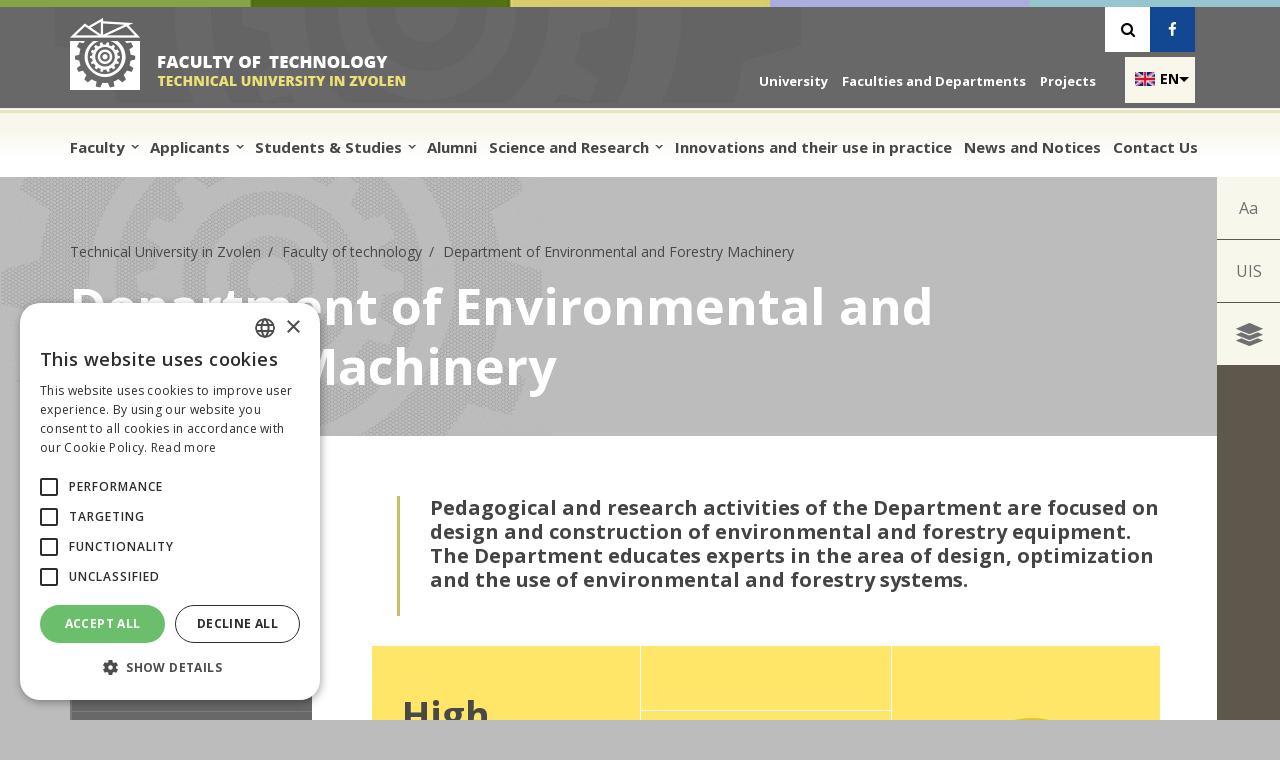

--- FILE ---
content_type: text/html; charset=utf-8
request_url: https://kelt.tuzvo.sk/en/department-environmental-and-forestry-machinery
body_size: 92263
content:
<!DOCTYPE html>
<html lang="en" dir="ltr"
  xmlns:content="http://purl.org/rss/1.0/modules/content/"
  xmlns:dc="http://purl.org/dc/terms/"
  xmlns:foaf="http://xmlns.com/foaf/0.1/"
  xmlns:og="http://ogp.me/ns#"
  xmlns:rdfs="http://www.w3.org/2000/01/rdf-schema#"
  xmlns:sioc="http://rdfs.org/sioc/ns#"
  xmlns:sioct="http://rdfs.org/sioc/types#"
  xmlns:skos="http://www.w3.org/2004/02/skos/core#"
  xmlns:xsd="http://www.w3.org/2001/XMLSchema#">
<head profile="http://www.w3.org/1999/xhtml/vocab"><!-- Google Tag Manager -->
<script>(function(w,d,s,l,i){w[l]=w[l]||[];w[l].push({'gtm.start':new Date().getTime(),event:'gtm.js'});var f=d.getElementsByTagName(s)[0],j=d.createElement(s),dl=l!='dataLayer'?'&l='+l:'';j.async=true;j.src='https://www.googletagmanager.com/gtm.js?id='+i+dl;f.parentNode.insertBefore(j,f);})(window,document,'script','dataLayer','GTM-MQZM7ZR8');</script>
<!-- End Google Tag Manager -->
<meta http-equiv="Content-Type" content="text/html; charset=utf-8" />
<meta name="HandheldFriendly" content="true" />
<meta name="viewport" content="width=device-width, initial-scale=1" />
<meta name="MobileOptimized" content="width" />
<link rel="shortlink" href="/en/node/118" />
<meta name="Generator" content="Drupal 7 (http://drupal.org)" />
<link rel="canonical" href="/en/department-environmental-and-forestry-machinery" />

 <title>Department of Environmental and Forestry Machinery | Katedra environmentálnej a lesníckej techniky</title>
  <style type="text/css" media="all">
@import url("https://kelt.tuzvo.sk/modules/system/system.base.css?q5lehw");
@import url("https://kelt.tuzvo.sk/modules/system/system.menus.css?q5lehw");
@import url("https://kelt.tuzvo.sk/modules/system/system.messages.css?q5lehw");
@import url("https://kelt.tuzvo.sk/modules/system/system.theme.css?q5lehw");
</style>
<style type="text/css" media="all">
@import url("https://kelt.tuzvo.sk/sites/all/modules/calendar/css/calendar_multiday.css?q5lehw");
@import url("https://kelt.tuzvo.sk/modules/comment/comment.css?q5lehw");
@import url("https://kelt.tuzvo.sk/sites/all/modules/date/date_api/date.css?q5lehw");
@import url("https://kelt.tuzvo.sk/modules/field/theme/field.css?q5lehw");
@import url("https://kelt.tuzvo.sk/sites/all/modules/katedra/css/katedra.css?q5lehw");
@import url("https://kelt.tuzvo.sk/modules/node/node.css?q5lehw");
@import url("https://kelt.tuzvo.sk/modules/search/search.css?q5lehw");
@import url("https://kelt.tuzvo.sk/sites/all/modules/tuzvo_common/css/tuzvo_common.css?q5lehw");
@import url("https://kelt.tuzvo.sk/modules/user/user.css?q5lehw");
@import url("https://kelt.tuzvo.sk/sites/all/modules/views/css/views.css?q5lehw");
@import url("https://kelt.tuzvo.sk/sites/all/modules/ckeditor/css/ckeditor.css?q5lehw");
</style>
<style type="text/css" media="all">
@import url("https://kelt.tuzvo.sk/sites/all/modules/builder/css/builder_modal.css?q5lehw");
@import url("https://kelt.tuzvo.sk/sites/all/modules/ctools/css/ctools.css?q5lehw");
@import url("https://kelt.tuzvo.sk/sites/all/modules/builder/lib/animation/animate.css?q5lehw");
@import url("https://kelt.tuzvo.sk/sites/all/modules/builder/lib/font_awesome/css/font_awesome.css?q5lehw");
@import url("https://kelt.tuzvo.sk/sites/all/modules/builder/css/builder_grid.css?q5lehw");
@import url("https://kelt.tuzvo.sk/sites/all/modules/builder/css/global.css?q5lehw");
@import url("https://kelt.tuzvo.sk/sites/all/modules/builder/css/builder.css?q5lehw");
</style>
<style type="text/css" media="all">
<!--/*--><![CDATA[/*><!--*/
#builder-content-heading-2,#builder-content-heading-2 a{text-align:center;}

/*]]>*/-->
</style>
<style type="text/css" media="all">
@import url("https://kelt.tuzvo.sk/sites/all/modules/jcarousel/skins/default/jcarousel-default.css?q5lehw");
@import url("https://kelt.tuzvo.sk/sites/all/modules/simplified_social_share/css/os-share-widget-style.css?q5lehw");
@import url("https://kelt.tuzvo.sk/modules/locale/locale.css?q5lehw");
@import url("https://kelt.tuzvo.sk/sites/all/modules/lang_dropdown/ddslick/ddsDefault.css?q5lehw");
@import url("https://kelt.tuzvo.sk/sites/all/modules/tb_megamenu/css/bootstrap.css?q5lehw");
@import url("https://kelt.tuzvo.sk/sites/all/modules/tb_megamenu/css/base.css?q5lehw");
@import url("https://kelt.tuzvo.sk/sites/all/modules/tb_megamenu/css/default.css?q5lehw");
@import url("https://kelt.tuzvo.sk/sites/all/modules/tb_megamenu/css/compatibility.css?q5lehw");
</style>
<style type="text/css" media="all">
<!--/*--><![CDATA[/*><!--*/
.tb-megamenu.animate .mega > .mega-dropdown-menu,.tb-megamenu.animate.slide .mega > .mega-dropdown-menu > div{transition-delay:0ms;-webkit-transition-delay:0ms;-ms-transition-delay:0ms;-o-transition-delay:0ms;transition-duration:0ms;-webkit-transition-duration:0ms;-ms-transition-duration:0ms;-o-transition-duration:0ms;}

/*]]>*/-->
</style>
<style type="text/css" media="all">
@import url("https://kelt.tuzvo.sk/sites/all/libraries/ResponsiveMultiLevelMenu/css/component.css?q5lehw");
</style>
<style type="text/css" media="all">
<!--/*--><![CDATA[/*><!--*/
.background-image{background-image:url(https://kelt.tuzvo.sk/sites/default/files/styles/vodoznak_big/public/watermark_fevt.jpg?itok=yLWHOXhn);}

/*]]>*/-->
</style>
<style type="text/css" media="all">
@import url("https://kelt.tuzvo.sk/sites/all/libraries/fontawesome/css/font-awesome.css?q5lehw");
</style>
<link type="text/css" rel="stylesheet" href="//maxcdn.bootstrapcdn.com/bootstrap/3.2.0/css/bootstrap.min.css" media="all" />
<style type="text/css" media="all">
@import url("https://kelt.tuzvo.sk/sites/all/themes/bootstrap_business/css/style.css?q5lehw");
@import url("https://kelt.tuzvo.sk/sites/all/themes/bootstrap_business/css/fontello.css?q5lehw");
@import url("https://kelt.tuzvo.sk/sites/default/files/color/bootstrap_business-a9b26f0b/colors.css?q5lehw");
@import url("https://kelt.tuzvo.sk/sites/all/themes/bootstrap_business/css/base.css?q5lehw");
@import url("https://kelt.tuzvo.sk/sites/all/themes/bootstrap_business/css/local.css?q5lehw");
@import url("https://kelt.tuzvo.sk/sites/all/themes/bootstrap_business/css/main.css?q5lehw");
@import url("https://kelt.tuzvo.sk/sites/all/themes/bootstrap_business/css/responsive.css?q5lehw");
</style>
<style type="text/css" media="print">
@import url("https://kelt.tuzvo.sk/sites/all/themes/bootstrap_business/css/print.css?q5lehw");
</style>

<!--[if (lt IE 9)]>
<link type="text/css" rel="stylesheet" href="https://kelt.tuzvo.sk/sites/all/themes/bootstrap_business/css/ie8.css?q5lehw" media="all" />
<![endif]-->
<link type="text/css" rel="stylesheet" href="https://kelt.tuzvo.sk/sites/all/themes/bootstrap_business/css/fakulta-ft.css?q5lehw" media="all" />
 <link rel="apple-touch-icon" sizes="76x76" href="/apple-touch-icon.png">
<link rel="icon" type="image/png" sizes="32x32" href="/favicon-32x32.png">
<link rel="icon" type="image/png" sizes="16x16" href="/favicon-16x16.png">
<link rel="manifest" href="/manifest.json">
<link rel="mask-icon" href="/safari-pinned-tab.svg" color="#5bbad5">
<meta name="theme-color" content="#ffffff">
<meta name="robots" content="index" />
    <!-- Media Queries support for IE6-8 -->  
  <!--[if IE]>
	<link rel="stylesheet" type="text/css" href="https://kelt.tuzvo.sk/sites/all/themes/bootstrap_business/css/all-ie-only.css" />
<![endif]-->
  <!--[if lt IE 9]>
    <script src="https://kelt.tuzvo.sk/sites/all/themes/bootstrap_business/js/respond.min.js"></script>
  <![endif]-->

  
  <!-- HTML5 element support for IE6-8 -->
  <!--[if lt IE 9]>
    <script src="//html5shiv.googlecode.com/svn/trunk/html5.js"></script>
  <![endif]-->
  <script type="text/javascript" src="//code.jquery.com/jquery-1.7.2.min.js"></script>
<script type="text/javascript">
<!--//--><![CDATA[//><!--
window.jQuery || document.write("<script src='/sites/all/modules/jquery_update/replace/jquery/1.7/jquery.min.js'>\x3C/script>")
//--><!]]>
</script>
<script type="text/javascript" src="https://kelt.tuzvo.sk/misc/jquery-extend-3.4.0.js?v=1.7.2"></script>
<script type="text/javascript" src="https://kelt.tuzvo.sk/misc/jquery.once.js?v=1.2"></script>
<script type="text/javascript" src="https://kelt.tuzvo.sk/misc/drupal.js?q5lehw"></script>
<script type="text/javascript" src="https://kelt.tuzvo.sk/sites/all/modules/equalheights/jquery.equalheights.js?v=1.0"></script>
<script type="text/javascript" src="https://kelt.tuzvo.sk/sites/all/modules/equalheights/equalheights.js?q5lehw"></script>
<script type="text/javascript" src="https://kelt.tuzvo.sk/sites/all/modules/katedra/js/script.js?q5lehw"></script>
<script type="text/javascript" src="https://kelt.tuzvo.sk/sites/all/modules/scroll_to_destination_anchors/scroll_to_destination_anchors.js?q5lehw"></script>
<script type="text/javascript" src="https://kelt.tuzvo.sk/sites/all/modules/tuzvo_common/js/script.js?q5lehw"></script>
<script type="text/javascript" src="https://kelt.tuzvo.sk/sites/all/modules/builder/js/builder_modal.js?q5lehw"></script>
<script type="text/javascript" src="https://kelt.tuzvo.sk/sites/all/modules/builder/lib/animation/animation.js?q5lehw"></script>
<script type="text/javascript" src="https://kelt.tuzvo.sk/sites/all/modules/builder/js/builder.js?q5lehw"></script>
<script type="text/javascript" src="https://kelt.tuzvo.sk/sites/all/modules/jcarousel/js/jquery.touchwipe.min.js?q5lehw"></script>
<script type="text/javascript" src="https://kelt.tuzvo.sk/sites/all/modules/jcarousel/js/jcarousel.js?q5lehw"></script>
<script type="text/javascript" src="https://kelt.tuzvo.sk/sites/all/modules/jcarousel/js/jquery.jcarousel.min.js?q5lehw"></script>
<script type="text/javascript" src="https://kelt.tuzvo.sk/sites/all/libraries/ddslick/jquery.ddslick.min.js?v=2.0"></script>
<script type="text/javascript" src="https://kelt.tuzvo.sk/sites/all/modules/tb_megamenu/js/tb-megamenu-frontend.js?q5lehw"></script>
<script type="text/javascript" src="https://kelt.tuzvo.sk/sites/all/modules/tb_megamenu/js/tb-megamenu-touch.js?q5lehw"></script>
<script type="text/javascript" src="https://kelt.tuzvo.sk/sites/all/libraries/imagesloaded/jquery.imagesloaded.min.js?q5lehw"></script>
<script type="text/javascript" src="https://kelt.tuzvo.sk/sites/all/modules/responsive_menus/styles/ResponsiveMultiLevelMenu/js/responsive_menus_codrops_responsive_multi.js?q5lehw"></script>
<script type="text/javascript" src="https://kelt.tuzvo.sk/sites/all/libraries/ResponsiveMultiLevelMenu/js/modernizr.custom.js?q5lehw"></script>
<script type="text/javascript" src="https://kelt.tuzvo.sk/sites/all/libraries/ResponsiveMultiLevelMenu/js/jquery.dlmenu.js?q5lehw"></script>
<script type="text/javascript" src="https://kelt.tuzvo.sk/sites/all/modules/google_analytics/googleanalytics.js?q5lehw"></script>
<script type="text/javascript">
<!--//--><![CDATA[//><!--
(function(i,s,o,g,r,a,m){i["GoogleAnalyticsObject"]=r;i[r]=i[r]||function(){(i[r].q=i[r].q||[]).push(arguments)},i[r].l=1*new Date();a=s.createElement(o),m=s.getElementsByTagName(o)[0];a.async=1;a.src=g;m.parentNode.insertBefore(a,m)})(window,document,"script","//www.google-analytics.com/analytics.js","ga");ga("create", "UA-88832041-6", {"cookieDomain":"auto"});ga("set", "anonymizeIp", true);ga("send", "pageview");
//--><!]]>
</script>
<script type="text/javascript" src="https://kelt.tuzvo.sk/sites/all/modules/lang_dropdown/lang_dropdown.js?q5lehw"></script>
<script type="text/javascript" src="//maxcdn.bootstrapcdn.com/bootstrap/3.2.0/js/bootstrap.min.js"></script>
<script type="text/javascript">
<!--//--><![CDATA[//><!--
jQuery(document).ready(function($) { 
		$(window).scroll(function() {
			if($(this).scrollTop() != 0) {
				$("#toTop").fadeIn();	
			} else {
				$("#toTop").fadeOut();
			}
		});
		
		$("#toTop").click(function() {
			$("body,html").animate({scrollTop:0},800);
		});	
		
		});
//--><!]]>
</script>
<script type="text/javascript" src="https://sharecdn.social9.com/v2/js/opensocialshare.js?q5lehw"></script>
<script type="text/javascript" src="https://kelt.tuzvo.sk/sites/all/modules/simplified_social_share/js/opensocialsharedefaulttheme.js?q5lehw"></script>
<script type="text/javascript" src="https://kelt.tuzvo.sk/sites/all/themes/bootstrap_business/js/jqPhotoSwipe.min.js?q5lehw"></script>
<script type="text/javascript" src="https://kelt.tuzvo.sk/sites/all/themes/bootstrap_business/js/scripts.js?q5lehw"></script>
<script type="text/javascript">
<!--//--><![CDATA[//><!--
jQuery.extend(Drupal.settings, {"basePath":"\/","pathPrefix":"en\/","ajaxPageState":{"theme":"bootstrap_business","theme_token":"iK0SLhKZr34VYkbAxaEcN_Q_kf-RvF3PCscO_tdqjQM","js":{"sites\/all\/modules\/simplified_social_share\/js\/opensocialshare_widget.js":1,"\/\/code.jquery.com\/jquery-1.7.2.min.js":1,"0":1,"misc\/jquery-extend-3.4.0.js":1,"misc\/jquery.once.js":1,"misc\/drupal.js":1,"sites\/all\/modules\/equalheights\/jquery.equalheights.js":1,"sites\/all\/modules\/equalheights\/equalheights.js":1,"sites\/all\/modules\/katedra\/js\/script.js":1,"sites\/all\/modules\/scroll_to_destination_anchors\/scroll_to_destination_anchors.js":1,"sites\/all\/modules\/tuzvo_common\/js\/script.js":1,"sites\/all\/modules\/builder\/js\/builder_modal.js":1,"sites\/all\/modules\/builder\/lib\/animation\/animation.js":1,"sites\/all\/modules\/builder\/js\/builder.js":1,"sites\/all\/modules\/jcarousel\/js\/jquery.touchwipe.min.js":1,"sites\/all\/modules\/jcarousel\/js\/jcarousel.js":1,"sites\/all\/modules\/jcarousel\/js\/jquery.jcarousel.min.js":1,"sites\/all\/libraries\/ddslick\/jquery.ddslick.min.js":1,"sites\/all\/modules\/tb_megamenu\/js\/tb-megamenu-frontend.js":1,"sites\/all\/modules\/tb_megamenu\/js\/tb-megamenu-touch.js":1,"sites\/all\/libraries\/imagesloaded\/jquery.imagesloaded.min.js":1,"sites\/all\/modules\/responsive_menus\/styles\/ResponsiveMultiLevelMenu\/js\/responsive_menus_codrops_responsive_multi.js":1,"sites\/all\/libraries\/ResponsiveMultiLevelMenu\/js\/modernizr.custom.js":1,"sites\/all\/libraries\/ResponsiveMultiLevelMenu\/js\/jquery.dlmenu.js":1,"sites\/all\/modules\/google_analytics\/googleanalytics.js":1,"1":1,"sites\/all\/modules\/lang_dropdown\/lang_dropdown.js":1,"\/\/maxcdn.bootstrapcdn.com\/bootstrap\/3.2.0\/js\/bootstrap.min.js":1,"2":1,"https:\/\/sharecdn.social9.com\/v2\/js\/opensocialshare.js":1,"sites\/all\/modules\/simplified_social_share\/js\/opensocialsharedefaulttheme.js":1,"sites\/all\/themes\/bootstrap_business\/js\/jqPhotoSwipe.min.js":1,"sites\/all\/themes\/bootstrap_business\/js\/scripts.js":1},"css":{"modules\/system\/system.base.css":1,"modules\/system\/system.menus.css":1,"modules\/system\/system.messages.css":1,"modules\/system\/system.theme.css":1,"sites\/all\/modules\/calendar\/css\/calendar_multiday.css":1,"modules\/comment\/comment.css":1,"sites\/all\/modules\/date\/date_api\/date.css":1,"modules\/field\/theme\/field.css":1,"sites\/all\/modules\/katedra\/css\/katedra.css":1,"sites\/all\/modules\/katedra\/colors.css":1,"modules\/node\/node.css":1,"modules\/search\/search.css":1,"sites\/all\/modules\/tuzvo_common\/css\/tuzvo_common.css":1,"sites\/all\/modules\/tuzvo_common\/colors.css":1,"modules\/user\/user.css":1,"sites\/all\/modules\/views_sexy_throbber\/css\/views_sexy_throbber.css":1,"sites\/all\/modules\/views\/css\/views.css":1,"sites\/all\/modules\/ckeditor\/css\/ckeditor.css":1,"sites\/all\/modules\/builder\/css\/builder_modal.css":1,"sites\/all\/modules\/ctools\/css\/ctools.css":1,"sites\/all\/modules\/builder\/lib\/animation\/animate.css":1,"sites\/all\/modules\/builder\/lib\/font_awesome\/css\/font_awesome.css":1,"sites\/all\/modules\/builder\/css\/builder_grid.css":1,"sites\/all\/modules\/builder\/css\/global.css":1,"sites\/all\/modules\/builder\/css\/builder.css":1,"0":1,"sites\/all\/modules\/jcarousel\/skins\/default\/jcarousel-default.css":1,"sites\/all\/modules\/simplified_social_share\/css\/os-share-widget-style.css":1,"modules\/locale\/locale.css":1,"sites\/all\/modules\/lang_dropdown\/ddslick\/ddsDefault.css":1,"sites\/all\/modules\/tb_megamenu\/css\/bootstrap.css":1,"sites\/all\/modules\/tb_megamenu\/css\/base.css":1,"sites\/all\/modules\/tb_megamenu\/css\/default.css":1,"sites\/all\/modules\/tb_megamenu\/css\/compatibility.css":1,"1":1,"sites\/all\/libraries\/ResponsiveMultiLevelMenu\/css\/component.css":1,"2":1,"sites\/all\/libraries\/fontawesome\/css\/font-awesome.css":1,"\/\/maxcdn.bootstrapcdn.com\/bootstrap\/3.2.0\/css\/bootstrap.min.css":1,"sites\/all\/themes\/bootstrap_business\/css\/style.css":1,"sites\/all\/themes\/bootstrap_business\/css\/fontello.css":1,"sites\/all\/themes\/bootstrap_business\/color\/colors.css":1,"sites\/all\/themes\/bootstrap_business\/css\/base.css":1,"sites\/all\/themes\/bootstrap_business\/css\/local.css":1,"sites\/all\/themes\/bootstrap_business\/css\/main.css":1,"sites\/all\/themes\/bootstrap_business\/css\/responsive.css":1,"sites\/all\/themes\/bootstrap_business\/css\/print.css":1,"sites\/all\/themes\/bootstrap_business\/css\/ie8.css":1,"sites\/all\/themes\/bootstrap_business\/css\/fakulta-ft.css":1}},"builder":{"update_weight_url":"\/en\/builder\/weight"},"builder-modal-style":{"modalOptions":{"opacity":0.6,"background-color":"#684C31"},"animation":"fadeIn","modalTheme":"builder_modal","throbber":"\u003Cimg typeof=\u0022foaf:Image\u0022 src=\u0022https:\/\/kelt.tuzvo.sk\/sites\/all\/modules\/builder\/images\/ajax-loader.gif\u0022 alt=\u0022Loading...\u0022 title=\u0022Loading\u0022 \/\u003E","closeText":"Close"},"jcarousel":{"ajaxPath":"\/en\/jcarousel\/ajax\/views","carousels":{"jcarousel":{"horizontal":true,"skin":"default","selector":".jcarousel"}}},"advanceopensocialshare":{"horizontal":true,"providers":"print,facebook,twitter,googleplus,pinterest","widgets":"Facebook Like,Google+ +1,Pinterest Pin it,LinkedIn Share","isHorizontalLayout":1,"emailMessage":"Na str\u00e1nke tuzvo.sk ma zaujalo:","emailSubject":"Zaujalo ma","isEmailContentReadOnly":"false","theme":"OpenSocialShareDefaultTheme","isShortenUrl":"true","facebookAppId":"","isTotalShare":"false","isOpenSingleWindow":"false","twittermention":"","twitterhashtags":"","popupWindowSize":"","isMobileFriendly":"false","totalShareContainer":"os-share-count","customOption":"","divwidget":"os-share-widget-interface","isCounterWidgetTheme":0,"isHorizontalCounter":0,"widgetIconSize":"32","widgetStyle":"square"},"lang_dropdown":{"language":{"jsWidget":{"languageicons":{"en":"https:\/\/kelt.tuzvo.sk\/sites\/all\/modules\/languageicons\/flags\/en.png","sk":"https:\/\/kelt.tuzvo.sk\/sites\/all\/modules\/languageicons\/flags\/sk.png"},"widget":"ddslick","width":"70","height":"0","showSelectedHTML":1,"imagePosition":"left"}}},"better_exposed_filters":{"views":{"udalosti":{"displays":{"block_1":{"filters":[]}}},"fakulty_hover_blocks":{"displays":{"block":{"filters":[]}}},"organizacne_sucasti":{"displays":{"block_1":{"filters":[]},"block":{"filters":[]}}},"projekt":{"displays":{"block":{"filters":[]}}}}},"equalHeightsModule":{"classes":[{"selector":".builder-content-builder-pocitadlo .eqh, .builder-content-builder-quicklinks .col-lg-6","mediaquery":"","minheight":"","maxheight":"","overflow":"visible"},{"selector":"#block-views-aktuality-block-1 .views-field-nothing, #block-views-aktuality-block-3 .views-field-nothing, .jcarousel-view--aktuality--block-1 .col","mediaquery":"","minheight":"260","maxheight":"","overflow":"hidden"},{"selector":".builder-content-builder-banner .eqh","mediaquery":"","minheight":"","maxheight":"","overflow":"auto"},{"selector":".builder-column:not(.accordion) .builder-content-builder-presentation .eqh","mediaquery":"","minheight":"0","maxheight":"390","overflow":"hidden"},{"selector":".builder-content-builder-banner-files .eqh","mediaquery":"","minheight":"","maxheight":"","overflow":"auto"},{"selector":".infoblock .col-lg-4","mediaquery":"","minheight":"","maxheight":"","overflow":"auto"},{"selector":".equal-heights-row .builder-column","mediaquery":"","minheight":"156","maxheight":"","overflow":"visible"},{"selector":".builder_cache_36_0 .row_2 .equal_height .builder-column","mediaquery":"","minheight":"156","maxheight":"","overflow":"visible"},{"selector":".builder_cache_36_0 .row_0 .equal_height .builder-column","mediaquery":"","minheight":"156","maxheight":"","overflow":"visible"},{"selector":".builder_cache_190_0 .row_0 .equal_height .builder-column","mediaquery":"","minheight":"156","maxheight":"","overflow":"visible"},{"selector":".builder_cache_190_0 .row_4 .equal_height .builder-column","mediaquery":"","minheight":"156","maxheight":"","overflow":"visible"},{"selector":".builder_cache_190_0 .row_6 .equal_height .builder-column","mediaquery":"","minheight":"156","maxheight":"","overflow":"visible"},{"selector":".builder_cache_190_0 .row_0 .equal_height .builder-column","mediaquery":"","minheight":"156","maxheight":"","overflow":"visible"},{"selector":".builder_cache_57_0 .row_0 .equal_height .builder-column","mediaquery":"","minheight":"156","maxheight":"","overflow":"visible"},{"selector":".builder_cache_318_0 .row_0 .equal_height .builder-column","mediaquery":"","minheight":"156","maxheight":"","overflow":"visible"},{"selector":".builder_cache_228_0 .row_5 .equal_height .builder-column","mediaquery":"","minheight":"156","maxheight":"","overflow":"visible"},{"selector":".builder_cache_5_0 .row_2 .equal_height .builder-column","mediaquery":"","minheight":"156","maxheight":"","overflow":"visible"},{"selector":".builder-content-builder-quicklinks .col-lg-6","mediaquery":"","minheight":"","maxheight":"","overflow":"visible"}],"imagesloaded_ie8":1},"responsive_menus":[{"selectors":"#block-menu-menu-menu-fakulty .content","media_size":"979","animation_in":"dl-animate-in-4","animation_out":"dl-animate-out-1","responsive_menus_style":"codrops_responsive_multi"}],"googleanalytics":{"trackOutbound":1,"trackMailto":1,"trackDownload":1,"trackDownloadExtensions":"7z|aac|arc|arj|asf|asx|avi|bin|csv|doc(x|m)?|dot(x|m)?|exe|flv|gif|gz|gzip|hqx|jar|jpe?g|js|mp(2|3|4|e?g)|mov(ie)?|msi|msp|pdf|phps|png|ppt(x|m)?|pot(x|m)?|pps(x|m)?|ppam|sld(x|m)?|thmx|qtm?|ra(m|r)?|sea|sit|tar|tgz|torrent|txt|wav|wma|wmv|wpd|xls(x|m|b)?|xlt(x|m)|xlam|xml|z|zip"},"urlIsAjaxTrusted":{"\/en\/department-environmental-and-forestry-machinery":true}});
//--><!]]>
</script>
<script type="text/javascript" charset="UTF-8" src="//cdn.cookie-script.com/s/f505baf08c051c0cc480571a27f0bc38.js"></script>
   <!-- Facebook Pixel Code -->
<script>
!function(f,b,e,v,n,t,s)
{if(f.fbq)return;n=f.fbq=function(){n.callMethod?
n.callMethod.apply(n,arguments):n.queue.push(arguments)};
if(!f._fbq)f._fbq=n;n.push=n;n.loaded=!0;n.version='2.0';
n.queue=[];t=b.createElement(e);t.async=!0;
t.src=v;s=b.getElementsByTagName(e)[0];
s.parentNode.insertBefore(t,s)}(window, document,'script',
'https://connect.facebook.net/en_US/fbevents.js');
fbq('init', '331323537561149');
fbq('track', 'PageView');
</script>
<noscript><img height="1" width="1" style="display:none"
src="https://www.facebook.com/tr?id=331323537561149&ev=PageView&noscript=1"
/></noscript>
<!-- End Facebook Pixel Code -->
</head>
<body class="html front not-logged-in one-sidebar sidebar-first page-node page-node- page-node-118 node-type-page i18n-en katedra watermark" ><!-- Google Tag Manager (noscript) -->
<noscript><iframe src="https://www.googletagmanager.com/ns.html?id=GTM-MQZM7ZR8" height="0" width="0" style="display:none;visibility:hidden"></iframe></noscript>
<!-- End Google Tag Manager (noscript) -->
  <div id="skip-link">
  	
    <a href="#sliding-popup" class="element-invisible element-focusable">Skip to cookies</a>
    <a href="#main-navigation-inside" class="element-invisible element-focusable">Skip to navigation</a>
    <a href="#main-content" class="element-invisible element-focusable">Skip to main content</a>
  </div>
    <div id="toTop"><span class="glyphicon glyphicon-chevron-up"></span></div>

 <div class="background-image-wrapper">
 <div class="background-image"></div>
 </div>



<!-- #header-top -->
<div id="header-top" class="clearfix">
    <div class="container">

        <!-- #header-top-inside -->
        <div id="header-top-inside" class="clearfix">
            <div class="">
                
            <div class="col-md-7">
               <!-- #header-top-left -->
                                  <div id="logo">
                <a href="https://ft.tuzvo.sk"> <img src="https://kelt.tuzvo.sk/sites/default/files/logo_fevt_eng.png" alt="Home" /> </a>
                </div>
                    
               </div>
            <div class="col-md-5  ">  
                          <!-- #header-top-right -->
                <div id="header-top-right" class="clearfix">
                      <div class="region region-header-top-right">
    <div id="block-katedra-socials" class="block block-katedra clearfix">

    
  <div class="content">
    <ul class="socials"><li><a href="vyhladavanie" class="search"><i class="fa fa-search" ></i>
            <span class="sr-only">Vyhľadávanie</span></a></li><li><a href="https://www.facebook.com/FT.TUZVO" aria-label="Facebook" class="facebook"><i class="icon-facebook" ></i>
          <span style="position:absolute;width:1px;height:1px;padding:0;margin:-1px;overflow:hidden;clip:rect(0,0,0,0);white-space:nowrap;border:0;">Facebook</span>
            </a></li></ul>  </div>
</div>
  </div>
                </div>
                <!-- EOF:#header-top-right -->
                           
               </div>
            </div>
    
    <div class="col-md-12">
              <div id="quick-menu" class="clearfix">
                      <div class="region region-header-top-left">
    <div id="block-lang-dropdown-language" class="block block-lang-dropdown clearfix">

    
  <div class="content">
    <form class="lang_dropdown_form language ddsDefault" id="lang_dropdown_form_language" action="/en/department-environmental-and-forestry-machinery" method="post" accept-charset="UTF-8"><div><div class="form-item form-type-select form-item-lang-dropdown-select">
 <select style="width:70px" class="lang-dropdown-select-element form-select" id="lang-dropdown-select-language" name="lang_dropdown_select"><option value="en" selected="selected">en</option><option value="sk">sk</option></select>
</div>
<input type="hidden" name="en" value="/en" />
<input type="hidden" name="sk" value="/sk" />
<noscript><div>
<input type="submit" id="edit-submit" name="op" value="Go" class="form-submit" />
</div></noscript><input type="hidden" name="form_build_id" value="form-rT_NG9MOG4O2wyyE_a5lAEyVZiDkG6y40C6oTOr3gBQ" />
<input type="hidden" name="form_id" value="lang_dropdown_form" />
</div></form>  </div>
</div>
<div id="block-menu-menu-quick-menu" class="block block-menu clearfix">

    
  <div class="content">
    <ul class="menu"><li class="first leaf"><a href="https://www.tuzvo.sk/en">University</a></li>
<li class="leaf"><a href="https://tuzvo.sk/en/fakulty-sucasti">Faculties and Departments</a></li>
<li class="last leaf"><a href="https://tuzvo.sk/en/projects">Projects</a></li>
</ul>  </div>
</div>
  </div>
                </div>
                <!-- EOF:#header-top-left -->
         
                </div>
        </div>
        <!-- EOF: #header-top-inside -->

    </div>
</div>
<!-- EOF: #header-top -->    


<!-- #main-navigation --> 
<div id="main-navigation" class="clearfix">
    <div class="container">

        <!-- #main-navigation-inside -->
        <div id="main-navigation-inside" class="clearfix">
            <div class="">
                <div class="col-md-12 nopadding">
                    <div role="navigation">
                                                  <div class="region region-navigation">
    <div id="block-tb-megamenu-menu-menu-fakulty" class="block block-tb-megamenu clearfix">

    
  <div class="content">
    <div  data-duration="0" data-delay="0" id="tb-megamenu-menu-menu-fakulty" class="tb-megamenu tb-megamenu-menu-menu-fakulty animate fading" role="navigation" aria-label="Main navigation">
      <button data-target=".nav-collapse" data-toggle="collapse" class="btn btn-navbar tb-megamenu-button" type="button">
      <i class="fa fa-reorder"></i>
    </button>
    <div class="nav-collapse ">
    <ul  class="tb-megamenu-nav nav level-0 items-16">
    <li  data-id="15196" data-level="1" data-type="menu_item" data-class="" data-xicon="" data-caption="" data-alignsub="" data-group="0" data-hidewcol="0" data-hidesub="0" id="" style="" class="tb-megamenu-item level-1 mega dropdown">
          <a href="http://ft.tuzvo.sk/en/faculty"  class="dropdown-toggle">
                Faculty                  <span class="caret"></span>
                      </a>
        <div  data-class="" data-width="" class="tb-megamenu-submenu dropdown-menu mega-dropdown-menu nav-child">
  <div class="mega-dropdown-inner">
    <div  class="tb-megamenu-row row-fluid">
  <div  data-class="" data-width="4" data-hidewcol="0" id="tb-megamenu-column-2" class="tb-megamenu-column span4  mega-col-nav">
  <div class="tb-megamenu-column-inner mega-inner clearfix">
        <ul  class="tb-megamenu-subnav mega-nav level-1 items-3">
    <li  data-id="15197" data-level="2" data-type="menu_item" data-class="" data-xicon="" data-caption="" data-alignsub="" data-group="0" data-hidewcol="0" data-hidesub="0" id="" style="" class="tb-megamenu-item level-2 mega">
          <a href="http://ft.tuzvo.sk/en/about-faculty-and-its-history" >
                About the Faculty and its history                      </a>
          </li>

  <li  data-id="15198" data-level="2" data-type="menu_item" data-class="" data-xicon="" data-caption="" data-alignsub="" data-group="0" data-hidewcol="0" data-hidesub="0" id="" style="" class="tb-megamenu-item level-2 mega">
          <a href="http://ft.tuzvo.sk/en/faculty-management" >
                Faculty Management                      </a>
          </li>

  <li  data-id="15199" data-level="2" data-type="menu_item" data-class="" data-xicon="" data-caption="" data-alignsub="" data-group="0" data-hidewcol="0" data-hidesub="0" id="" style="" class="tb-megamenu-item level-2 mega dropdown-submenu">
          <a href="http://ft.tuzvo.sk/en/academic-senate"  class="dropdown-toggle">
                Academic Self-government Bodies                  <span class="caret"></span>
                      </a>
        <div  data-class="" data-width="" class="tb-megamenu-submenu dropdown-menu mega-dropdown-menu nav-child">
  <div class="mega-dropdown-inner">
    <div  class="tb-megamenu-row row-fluid">
  <div  data-class="" data-width="" data-hidewcol="0" id="tb-megamenu-column-1" class="tb-megamenu-column span  mega-col-nav">
  <div class="tb-megamenu-column-inner mega-inner clearfix">
        <ul  class="tb-megamenu-subnav mega-nav level-2 items-4">
    <li  data-id="15200" data-level="3" data-type="menu_item" data-class="" data-xicon="" data-caption="" data-alignsub="" data-group="0" data-hidewcol="0" data-hidesub="0" id="" style="" class="tb-megamenu-item level-3 mega">
          <a href="http://ft.tuzvo.sk/en/dean" >
                Dean                      </a>
          </li>

  <li  data-id="15201" data-level="3" data-type="menu_item" data-class="" data-xicon="" data-caption="" data-alignsub="" data-group="0" data-hidewcol="0" data-hidesub="0" id="" style="" class="tb-megamenu-item level-3 mega">
          <a href="http://ft.tuzvo.sk/en/academic-senate" >
                Academic Senate                      </a>
          </li>

  <li  data-id="15202" data-level="3" data-type="menu_item" data-class="" data-xicon="" data-caption="" data-alignsub="" data-group="0" data-hidewcol="0" data-hidesub="0" id="" style="" class="tb-megamenu-item level-3 mega">
          <a href="http://ft.tuzvo.sk/en/scientific-board" >
                Scientific Board                      </a>
          </li>

  <li  data-id="15203" data-level="3" data-type="menu_item" data-class="" data-xicon="" data-caption="" data-alignsub="" data-group="0" data-hidewcol="0" data-hidesub="0" id="" style="" class="tb-megamenu-item level-3 mega">
          <a href="http://ft.tuzvo.sk/en/disciplinary-committee" >
                Disciplinary Committee                      </a>
          </li>
</ul>
  </div>
</div>
</div>
  </div>
</div>
  </li>
</ul>
  </div>
</div>

<div  data-class="" data-width="4" data-hidewcol="" id="tb-megamenu-column-5" class="tb-megamenu-column span4  mega-col-nav">
  <div class="tb-megamenu-column-inner mega-inner clearfix">
        <ul  class="tb-megamenu-subnav mega-nav level-1 items-3">
    <li  data-id="15204" data-level="2" data-type="menu_item" data-class="" data-xicon="" data-caption="" data-alignsub="" data-group="0" data-hidewcol="0" data-hidesub="0" id="" style="" class="tb-megamenu-item level-2 mega dropdown-submenu">
          <a href="http://ft.tuzvo.sk/en/organisational-structure"  class="dropdown-toggle">
                Organisational structure                  <span class="caret"></span>
                      </a>
        <div  data-class="" data-width="" class="tb-megamenu-submenu dropdown-menu mega-dropdown-menu nav-child">
  <div class="mega-dropdown-inner">
    <div  class="tb-megamenu-row row-fluid">
  <div  data-class="" data-width="" data-hidewcol="0" id="tb-megamenu-column-3" class="tb-megamenu-column span  mega-col-nav">
  <div class="tb-megamenu-column-inner mega-inner clearfix">
        <ul  class="tb-megamenu-subnav mega-nav level-2 items-2">
    <li  data-id="15205" data-level="3" data-type="menu_item" data-class="" data-xicon="" data-caption="" data-alignsub="" data-group="0" data-hidewcol="0" data-hidesub="0" id="" style="" class="tb-megamenu-item level-3 mega">
          <a href="http://ft.tuzvo.sk/en/dekanat" >
                Dean′s Office                      </a>
          </li>

  <li  data-id="15206" data-level="3" data-type="menu_item" data-class="" data-xicon="" data-caption="" data-alignsub="" data-group="0" data-hidewcol="0" data-hidesub="0" id="" style="" class="tb-megamenu-item level-3 mega">
          <a href="http://ft.tuzvo.sk/en/departments" >
                Departments                      </a>
          </li>
</ul>
  </div>
</div>
</div>
  </div>
</div>
  </li>

  <li  data-id="15207" data-level="2" data-type="menu_item" data-class="" data-xicon="" data-caption="" data-alignsub="" data-group="0" data-hidewcol="0" data-hidesub="0" id="" style="" class="tb-megamenu-item level-2 mega dropdown-submenu">
          <a href="http://ft.tuzvo.sk/en/faculty-board-0"  class="dropdown-toggle">
                Dean´s Advisory Board                  <span class="caret"></span>
                      </a>
        <div  data-class="" data-width="" class="tb-megamenu-submenu dropdown-menu mega-dropdown-menu nav-child">
  <div class="mega-dropdown-inner">
    <div  class="tb-megamenu-row row-fluid">
  <div  data-class="" data-width="" data-hidewcol="0" id="tb-megamenu-column-4" class="tb-megamenu-column span  mega-col-nav">
  <div class="tb-megamenu-column-inner mega-inner clearfix">
        <ul  class="tb-megamenu-subnav mega-nav level-2 items-1">
    <li  data-id="15208" data-level="3" data-type="menu_item" data-class="" data-xicon="" data-caption="" data-alignsub="" data-group="0" data-hidewcol="0" data-hidesub="0" id="" style="" class="tb-megamenu-item level-3 mega">
          <a href="http://ft.tuzvo.sk/en/faculty-board-0" >
                Dean′s Advisory Bodies                      </a>
          </li>
</ul>
  </div>
</div>
</div>
  </div>
</div>
  </li>

  <li  data-id="15209" data-level="2" data-type="menu_item" data-class="" data-xicon="" data-caption="" data-alignsub="" data-group="0" data-hidewcol="0" data-hidesub="0" id="" style="" class="tb-megamenu-item level-2 mega">
          <a href="https://dokumenty.tuzvo.sk/?v=500" >
                Internal regulations &amp; Documents                      </a>
          </li>
</ul>
  </div>
</div>

<div  data-class="" data-width="4" data-hidewcol="" id="tb-megamenu-column-6" class="tb-megamenu-column span4  mega-col-nav">
  <div class="tb-megamenu-column-inner mega-inner clearfix">
        <ul  class="tb-megamenu-subnav mega-nav level-1 items-2">
    <li  data-id="15210" data-level="2" data-type="menu_item" data-class="" data-xicon="" data-caption="" data-alignsub="" data-group="0" data-hidewcol="0" data-hidesub="0" id="" style="" class="tb-megamenu-item level-2 mega">
          <a href="http://ft.tuzvo.sk/en/international-relations" >
                International Relations                      </a>
          </li>

  <li  data-id="15211" data-level="2" data-type="menu_item" data-class="" data-xicon="" data-caption="" data-alignsub="" data-group="0" data-hidewcol="0" data-hidesub="0" id="" style="" class="tb-megamenu-item level-2 mega">
          <a href="http://ft.tuzvo.sk/en/partners-sponsors" >
                Partners &amp; Sponsors                      </a>
          </li>
</ul>
  </div>
</div>
</div>
  </div>
</div>
  </li>

  <li  data-id="15212" data-level="1" data-type="menu_item" data-class="" data-xicon="" data-caption="" data-alignsub="" data-group="0" data-hidewcol="0" data-hidesub="0" id="" style="" class="tb-megamenu-item level-1 mega dropdown">
          <a href="http://ft.tuzvo.sk/en/applicants"  class="dropdown-toggle">
                Applicants                  <span class="caret"></span>
                      </a>
        <div  data-class="" data-width="" class="tb-megamenu-submenu dropdown-menu mega-dropdown-menu nav-child">
  <div class="mega-dropdown-inner">
    <div  class="tb-megamenu-row row-fluid">
  <div  data-class="" data-width="3" data-hidewcol="0" id="tb-megamenu-column-7" class="tb-megamenu-column span3  mega-col-nav">
  <div class="tb-megamenu-column-inner mega-inner clearfix">
        <ul  class="tb-megamenu-subnav mega-nav level-1 items-3">
    <li  data-id="15213" data-level="2" data-type="menu_item" data-class="" data-xicon="" data-caption="" data-alignsub="" data-group="0" data-hidewcol="0" data-hidesub="0" id="" style="" class="tb-megamenu-item level-2 mega">
          <a href="http://ft.tuzvo.sk/en/applicants" >
                General information                      </a>
          </li>

  <li  data-id="15214" data-level="2" data-type="menu_item" data-class="" data-xicon="" data-caption="" data-alignsub="" data-group="0" data-hidewcol="0" data-hidesub="0" id="" style="" class="tb-megamenu-item level-2 mega">
          <a href="http://ft.tuzvo.sk/en/accredited-study-programmes" >
                Accredited Study Programmes                      </a>
          </li>

  <li  data-id="15215" data-level="2" data-type="menu_item" data-class="" data-xicon="" data-caption="" data-alignsub="" data-group="0" data-hidewcol="0" data-hidesub="0" id="" style="" class="tb-megamenu-item level-2 mega">
          <a href="http://ft.tuzvo.sk/en/contacts-applicants" >
                Contacts for applicants                      </a>
          </li>
</ul>
  </div>
</div>

<div  data-class="" data-width="3" data-hidewcol="" id="tb-megamenu-column-8" class="tb-megamenu-column span3  mega-col-nav">
  <div class="tb-megamenu-column-inner mega-inner clearfix">
        <ul  class="tb-megamenu-subnav mega-nav level-1 items-3">
    <li  data-id="15216" data-level="2" data-type="menu_item" data-class="" data-xicon="" data-caption="" data-alignsub="" data-group="0" data-hidewcol="0" data-hidesub="0" id="" style="" class="tb-megamenu-item level-2 mega">
          <a href="http://ft.tuzvo.sk/en/why-study-faculty-environmental-and-manufacturing-technology" >
                Why the Faculty of Technology                      </a>
          </li>

  <li  data-id="15217" data-level="2" data-type="menu_item" data-class="" data-xicon="" data-caption="" data-alignsub="" data-group="0" data-hidewcol="0" data-hidesub="0" id="" style="" class="tb-megamenu-item level-2 mega">
          <a href="https://www.tuzvo.sk/en/disabled-students" >
                Disabled applicants                      </a>
          </li>

  <li  data-id="15218" data-level="2" data-type="menu_item" data-class="" data-xicon="" data-caption="" data-alignsub="" data-group="0" data-hidewcol="0" data-hidesub="0" id="" style="" class="tb-megamenu-item level-2 mega">
          <a href="https://www.tuzvo.sk/en/scholarships" >
                Scholarships                      </a>
          </li>
</ul>
  </div>
</div>

<div  data-class="" data-width="3" data-hidewcol="" id="tb-megamenu-column-9" class="tb-megamenu-column span3  mega-col-nav">
  <div class="tb-megamenu-column-inner mega-inner clearfix">
        <ul  class="tb-megamenu-subnav mega-nav level-1 items-3">
    <li  data-id="15219" data-level="2" data-type="menu_item" data-class="" data-xicon="" data-caption="" data-alignsub="" data-group="0" data-hidewcol="0" data-hidesub="0" id="" style="" class="tb-megamenu-item level-2 mega">
          <a href="http://ft.tuzvo.sk/en/admissions" >
                Admissions                      </a>
          </li>

  <li  data-id="15220" data-level="2" data-type="menu_item" data-class="" data-xicon="" data-caption="" data-alignsub="" data-group="0" data-hidewcol="0" data-hidesub="0" id="" style="" class="tb-megamenu-item level-2 mega">
          <a href="http://sdj.tuzvo.sk/" >
                Accommodation &amp; Meals                      </a>
          </li>

  <li  data-id="15221" data-level="2" data-type="menu_item" data-class="" data-xicon="" data-caption="" data-alignsub="" data-group="0" data-hidewcol="0" data-hidesub="0" id="" style="" class="tb-megamenu-item level-2 mega">
          <a href="https://www.tuzvo.sk/sk/skolne-1" >
                Tuition fees and funding                      </a>
          </li>
</ul>
  </div>
</div>

<div  data-class="" data-width="3" data-hidewcol="" id="tb-megamenu-column-10" class="tb-megamenu-column span3  mega-col-nav">
  <div class="tb-megamenu-column-inner mega-inner clearfix">
        <ul  class="tb-megamenu-subnav mega-nav level-1 items-1">
    <li  data-id="15222" data-level="2" data-type="menu_item" data-class="" data-xicon="" data-caption="" data-alignsub="" data-group="0" data-hidewcol="0" data-hidesub="0" id="" style="" class="tb-megamenu-item level-2 mega">
          <a href="http://ft.tuzvo.sk/en/what-do-after-admission" >
                Steps after admission to the Faculty of Technology                      </a>
          </li>
</ul>
  </div>
</div>
</div>
  </div>
</div>
  </li>

  <li  data-id="15223" data-level="1" data-type="menu_item" data-class="" data-xicon="" data-caption="" data-alignsub="" data-group="0" data-hidewcol="0" data-hidesub="0" id="" style="" class="tb-megamenu-item level-1 mega dropdown">
          <a href="http://ft.tuzvo.sk/en/students-and-study"  class="dropdown-toggle">
                Students &amp; Studies                  <span class="caret"></span>
                      </a>
        <div  data-class="" data-width="" class="tb-megamenu-submenu dropdown-menu mega-dropdown-menu nav-child">
  <div class="mega-dropdown-inner">
    <div  class="tb-megamenu-row row-fluid">
  <div  data-class="" data-width="3" data-hidewcol="0" id="tb-megamenu-column-11" class="tb-megamenu-column span3  mega-col-nav">
  <div class="tb-megamenu-column-inner mega-inner clearfix">
        <ul  class="tb-megamenu-subnav mega-nav level-1 items-3">
    <li  data-id="15224" data-level="2" data-type="menu_item" data-class="" data-xicon="" data-caption="" data-alignsub="" data-group="0" data-hidewcol="0" data-hidesub="0" id="" style="" class="tb-megamenu-item level-2 mega">
          <a href="http://ft.tuzvo.sk/en/organisation-studies" >
                Organisation of the studies                      </a>
          </li>

  <li  data-id="15225" data-level="2" data-type="menu_item" data-class="" data-xicon="" data-caption="" data-alignsub="" data-group="0" data-hidewcol="0" data-hidesub="0" id="" style="" class="tb-megamenu-item level-2 mega">
          <a href="https://dokumenty.tuzvo.sk/en" >
                Internal study regulations                      </a>
          </li>

  <li  data-id="15226" data-level="2" data-type="menu_item" data-class="" data-xicon="" data-caption="" data-alignsub="" data-group="0" data-hidewcol="0" data-hidesub="0" id="" style="" class="tb-megamenu-item level-2 mega">
          <a href="http://ft.tuzvo.sk/en/contacts-applicants" >
                Student Administration Office                      </a>
          </li>
</ul>
  </div>
</div>

<div  data-class="" data-width="3" data-hidewcol="" id="tb-megamenu-column-12" class="tb-megamenu-column span3  mega-col-nav">
  <div class="tb-megamenu-column-inner mega-inner clearfix">
        <ul  class="tb-megamenu-subnav mega-nav level-1 items-4">
    <li  data-id="15227" data-level="2" data-type="menu_item" data-class="" data-xicon="" data-caption="" data-alignsub="" data-group="0" data-hidewcol="0" data-hidesub="0" id="" style="" class="tb-megamenu-item level-2 mega">
          <a href="http://is.tuzvo.sk/katalog/rozvrhy_view.pl?konf=1;f=40;lang=en" >
                Timetables                      </a>
          </li>

  <li  data-id="15228" data-level="2" data-type="menu_item" data-class="" data-xicon="" data-caption="" data-alignsub="" data-group="0" data-hidewcol="0" data-hidesub="0" id="" style="" class="tb-megamenu-item level-2 mega">
          <a href="https://www.tuzvo.sk/sk/stipendia" >
                Scholarships                      </a>
          </li>

  <li  data-id="15229" data-level="2" data-type="menu_item" data-class="" data-xicon="" data-caption="" data-alignsub="" data-group="0" data-hidewcol="0" data-hidesub="0" id="" style="" class="tb-megamenu-item level-2 mega">
          <a href="https://www.tuzvo.sk/sk/skolne-1" >
                Tuition fees and funding                      </a>
          </li>

  <li  data-id="15230" data-level="2" data-type="menu_item" data-class="" data-xicon="" data-caption="" data-alignsub="" data-group="0" data-hidewcol="0" data-hidesub="0" id="" style="" class="tb-megamenu-item level-2 mega">
          <a href="http://ft.tuzvo.sk/en/news-and-notices" >
                News for students                      </a>
          </li>
</ul>
  </div>
</div>

<div  data-class="" data-width="3" data-hidewcol="" id="tb-megamenu-column-13" class="tb-megamenu-column span3  mega-col-nav">
  <div class="tb-megamenu-column-inner mega-inner clearfix">
        <ul  class="tb-megamenu-subnav mega-nav level-1 items-4">
    <li  data-id="15231" data-level="2" data-type="menu_item" data-class="" data-xicon="" data-caption="" data-alignsub="" data-group="0" data-hidewcol="0" data-hidesub="0" id="" style="" class="tb-megamenu-item level-2 mega">
          <a href="https://cit.tuzvo.sk/en" >
                Student services                      </a>
          </li>

  <li  data-id="15232" data-level="2" data-type="menu_item" data-class="" data-xicon="" data-caption="" data-alignsub="" data-group="0" data-hidewcol="0" data-hidesub="0" id="" style="" class="tb-megamenu-item level-2 mega">
          <a href="http://sdj.tuzvo.sk/" >
                Accommodation &amp; Meals                      </a>
          </li>

  <li  data-id="15233" data-level="2" data-type="menu_item" data-class="" data-xicon="" data-caption="" data-alignsub="" data-group="0" data-hidewcol="0" data-hidesub="0" id="" style="" class="tb-megamenu-item level-2 mega">
          <a href="https://www.tuzvo.sk/sk/uchadzaci-so-specifickymi-potrebami" >
                Disabled students                      </a>
          </li>

  <li  data-id="15234" data-level="2" data-type="menu_item" data-class="" data-xicon="" data-caption="" data-alignsub="" data-group="0" data-hidewcol="0" data-hidesub="0" id="" style="" class="tb-megamenu-item level-2 mega">
          <a href="http://ft.tuzvo.sk/en/student-scientific-activity" >
                Student Scientific Activity (ŠVOČ)                      </a>
          </li>
</ul>
  </div>
</div>

<div  data-class="" data-width="3" data-hidewcol="" id="tb-megamenu-column-15" class="tb-megamenu-column span3  mega-col-nav">
  <div class="tb-megamenu-column-inner mega-inner clearfix">
        <ul  class="tb-megamenu-subnav mega-nav level-1 items-5">
    <li  data-id="15235" data-level="2" data-type="menu_item" data-class="" data-xicon="" data-caption="" data-alignsub="" data-group="0" data-hidewcol="0" data-hidesub="0" id="" style="" class="tb-megamenu-item level-2 mega">
          <a href="http://ft.tuzvo.sk/en/why-study-faculty-environmental-and-manufacturing-technology" >
                Student life                      </a>
          </li>

  <li  data-id="15236" data-level="2" data-type="menu_item" data-class="" data-xicon="" data-caption="" data-alignsub="" data-group="0" data-hidewcol="0" data-hidesub="0" id="" style="" class="tb-megamenu-item level-2 mega">
          <a href="https://www.tuzvo.sk/en/international-relations" >
                Study Abroad                      </a>
          </li>

  <li  data-id="15237" data-level="2" data-type="menu_item" data-class="" data-xicon="" data-caption="" data-alignsub="" data-group="0" data-hidewcol="0" data-hidesub="0" id="" style="" class="tb-megamenu-item level-2 mega">
          <a href="https://fevt.tuzvo.sk/en/admissions" >
                General information for students                      </a>
          </li>

  <li  data-id="15238" data-level="2" data-type="menu_item" data-class="" data-xicon="" data-caption="" data-alignsub="" data-group="0" data-hidewcol="0" data-hidesub="0" id="" style="" class="tb-megamenu-item level-2 mega">
          <a href="http://ft.tuzvo.sk/en/accredited-study-programmes" >
                Accredited Study Programmes                      </a>
          </li>

  <li  data-id="15239" data-level="2" data-type="menu_item" data-class="" data-xicon="" data-caption="" data-alignsub="" data-group="0" data-hidewcol="0" data-hidesub="0" id="" style="" class="tb-megamenu-item level-2 mega dropdown-submenu">
          <a href="https://fevt.tuzvo.sk/en/study-programmes?so=bc"  class="dropdown-toggle">
                Bachelor Study Programmes                  <span class="caret"></span>
                      </a>
        <div  data-class="" data-width="" class="tb-megamenu-submenu dropdown-menu mega-dropdown-menu nav-child">
  <div class="mega-dropdown-inner">
    <div  class="tb-megamenu-row row-fluid">
  <div  data-class="" data-width="" data-hidewcol="0" id="tb-megamenu-column-14" class="tb-megamenu-column span  mega-col-nav">
  <div class="tb-megamenu-column-inner mega-inner clearfix">
        <ul  class="tb-megamenu-subnav mega-nav level-2 items-4">
    <li  data-id="15240" data-level="3" data-type="menu_item" data-class="" data-xicon="" data-caption="" data-alignsub="" data-group="0" data-hidewcol="0" data-hidesub="0" id="" style="" class="tb-megamenu-item level-3 mega">
          <a href="http://ft.tuzvo.sk/en/ecotechnic" >
                Ecotechnics                      </a>
          </li>

  <li  data-id="15241" data-level="3" data-type="menu_item" data-class="" data-xicon="" data-caption="" data-alignsub="" data-group="0" data-hidewcol="0" data-hidesub="0" id="" style="" class="tb-megamenu-item level-3 mega">
          <a href="http://ft.tuzvo.sk/en/integrated-management-industrial-processes" >
                Integrated Management of Industrial Processes                      </a>
          </li>

  <li  data-id="15242" data-level="3" data-type="menu_item" data-class="" data-xicon="" data-caption="" data-alignsub="" data-group="0" data-hidewcol="0" data-hidesub="0" id="" style="" class="tb-megamenu-item level-3 mega">
          <a href="http://ft.tuzvo.sk/en/manufacturing-technology" >
                Manufacturing Technology                      </a>
          </li>

  <li  data-id="15243" data-level="3" data-type="menu_item" data-class="" data-xicon="" data-caption="" data-alignsub="" data-group="0" data-hidewcol="0" data-hidesub="0" id="" style="" class="tb-megamenu-item level-3 mega">
          <a href="http://ft.tuzvo.sk/en/manufacturing-technology-management-manufacturing-processes" >
                Manufacturing Technology &amp; Management of Production Procedures                      </a>
          </li>
</ul>
  </div>
</div>
</div>
  </div>
</div>
  </li>
</ul>
  </div>
</div>
</div>
  </div>
</div>
  </li>

  <li  data-id="15244" data-level="1" data-type="menu_item" data-class="" data-xicon="" data-caption="" data-alignsub="" data-group="0" data-hidewcol="0" data-hidesub="0" id="" style="" class="tb-megamenu-item level-1 mega">
          <a href="http://ft.tuzvo.sk/en/node/33" >
                Alumni                      </a>
          </li>

  <li  data-id="15245" data-level="1" data-type="menu_item" data-class="" data-xicon="" data-caption="" data-alignsub="" data-group="0" data-hidewcol="0" data-hidesub="0" id="" style="" class="tb-megamenu-item level-1 mega dropdown">
          <a href="http://ft.tuzvo.sk/en/science-and-research"  class="dropdown-toggle">
                Science and Research                  <span class="caret"></span>
                      </a>
        <div  data-class="" data-width="" class="tb-megamenu-submenu dropdown-menu mega-dropdown-menu nav-child">
  <div class="mega-dropdown-inner">
    <div  class="tb-megamenu-row row-fluid">
  <div  data-class="" data-width="3" data-hidewcol="0" id="tb-megamenu-column-16" class="tb-megamenu-column span3  mega-col-nav">
  <div class="tb-megamenu-column-inner mega-inner clearfix">
        <ul  class="tb-megamenu-subnav mega-nav level-1 items-2">
    <li  data-id="15246" data-level="2" data-type="menu_item" data-class="" data-xicon="" data-caption="" data-alignsub="" data-group="0" data-hidewcol="0" data-hidesub="0" id="" style="" class="tb-megamenu-item level-2 mega">
          <a href="http://ft.tuzvo.sk/en/research-focus-areas" >
                Research focus areas                      </a>
          </li>

  <li  data-id="15247" data-level="2" data-type="menu_item" data-class="" data-xicon="" data-caption="" data-alignsub="" data-group="0" data-hidewcol="0" data-hidesub="0" id="" style="" class="tb-megamenu-item level-2 mega">
          <a href="https://www.tuzvo.sk" >
                Science and Research Event Schedule                      </a>
          </li>
</ul>
  </div>
</div>

<div  data-class="" data-width="3" data-hidewcol="" id="tb-megamenu-column-17" class="tb-megamenu-column span3  mega-col-nav">
  <div class="tb-megamenu-column-inner mega-inner clearfix">
        <ul  class="tb-megamenu-subnav mega-nav level-1 items-3">
    <li  data-id="15248" data-level="2" data-type="menu_item" data-class="" data-xicon="" data-caption="" data-alignsub="" data-group="0" data-hidewcol="0" data-hidesub="0" id="" style="" class="tb-megamenu-item level-2 mega">
          <a href="https://www.tuzvo.sk/en/projects?pracovisko=65" >
                Projects                      </a>
          </li>

  <li  data-id="15249" data-level="2" data-type="menu_item" data-class="" data-xicon="" data-caption="" data-alignsub="" data-group="0" data-hidewcol="0" data-hidesub="0" id="" style="" class="tb-megamenu-item level-2 mega">
          <a href="http://ft.tuzvo.sk/en/academic-pedagogical-degrees" >
                Academic-pedagogical degrees                      </a>
          </li>

  <li  data-id="15250" data-level="2" data-type="menu_item" data-class="" data-xicon="" data-caption="" data-alignsub="" data-group="0" data-hidewcol="0" data-hidesub="0" id="" style="" class="tb-megamenu-item level-2 mega">
          <a href="http://ft.tuzvo.sk/en/student-scientific-activity" >
                Student Scientific Activity (ŠVOČ)                      </a>
          </li>
</ul>
  </div>
</div>

<div  data-class="" data-width="3" data-hidewcol="" id="tb-megamenu-column-19" class="tb-megamenu-column span3  mega-col-nav">
  <div class="tb-megamenu-column-inner mega-inner clearfix">
        <ul  class="tb-megamenu-subnav mega-nav level-1 items-2">
    <li  data-id="15251" data-level="2" data-type="menu_item" data-class="" data-xicon="" data-caption="" data-alignsub="" data-group="0" data-hidewcol="0" data-hidesub="0" id="" style="" class="tb-megamenu-item level-2 mega">
          <a href="http://ft.tuzvo.sk/en/publication-activities" >
                Publication activities                      </a>
          </li>

  <li  data-id="15252" data-level="2" data-type="menu_item" data-class="" data-xicon="" data-caption="" data-alignsub="" data-group="0" data-hidewcol="0" data-hidesub="0" id="" style="" class="tb-megamenu-item level-2 mega dropdown-submenu">
          <a href="http://ft.tuzvo.sk/en/acta-facultatis-technicae"  class="dropdown-toggle">
                Acta Facultatis                  <span class="caret"></span>
                      </a>
        <div  data-class="" data-width="" class="tb-megamenu-submenu dropdown-menu mega-dropdown-menu nav-child">
  <div class="mega-dropdown-inner">
    <div  class="tb-megamenu-row row-fluid">
  <div  data-class="" data-width="12" data-hidewcol="0" id="tb-megamenu-column-18" class="tb-megamenu-column span12  mega-col-nav">
  <div class="tb-megamenu-column-inner mega-inner clearfix">
        <ul  class="tb-megamenu-subnav mega-nav level-2 items-1">
    <li  data-id="15253" data-level="3" data-type="menu_item" data-class="" data-xicon="" data-caption="" data-alignsub="" data-group="0" data-hidewcol="0" data-hidesub="0" id="" style="" class="tb-megamenu-item level-3 mega">
          <a href="http://ft.tuzvo.sk/en/aft-archive-0" >
                AFT archive                      </a>
          </li>
</ul>
  </div>
</div>
</div>
  </div>
</div>
  </li>
</ul>
  </div>
</div>

<div  data-class="" data-width="3" data-hidewcol="" id="tb-megamenu-column-20" class="tb-megamenu-column span3  mega-col-nav">
  <div class="tb-megamenu-column-inner mega-inner clearfix">
        <ul  class="tb-megamenu-subnav mega-nav level-1 items-2">
    <li  data-id="15254" data-level="2" data-type="menu_item" data-class="" data-xicon="" data-caption="" data-alignsub="" data-group="0" data-hidewcol="0" data-hidesub="0" id="" style="" class="tb-megamenu-item level-2 mega">
          <a href="http://ft.tuzvo.sk/en/contact" >
                Contact Us                      </a>
          </li>

  <li  data-id="15255" data-level="2" data-type="menu_item" data-class="" data-xicon="" data-caption="" data-alignsub="" data-group="0" data-hidewcol="0" data-hidesub="0" id="" style="" class="tb-megamenu-item level-2 mega">
          <a href="http://ft.tuzvo.sk/en/science-and-research" >
                Faculty science and research                      </a>
          </li>
</ul>
  </div>
</div>
</div>
  </div>
</div>
  </li>

  <li  data-id="15256" data-level="1" data-type="menu_item" data-class="" data-xicon="" data-caption="" data-alignsub="" data-group="0" data-hidewcol="0" data-hidesub="0" id="" style="" class="tb-megamenu-item level-1 mega">
          <a href="http://ft.tuzvo.sk/en/innovations-and-their-use-practice" >
                Innovations and their use in practice                      </a>
          </li>

  <li  data-id="15257" data-level="1" data-type="menu_item" data-class="" data-xicon="" data-caption="" data-alignsub="" data-group="0" data-hidewcol="0" data-hidesub="0" id="" style="" class="tb-megamenu-item level-1 mega">
          <a href="http://ft.tuzvo.sk/en/news-and-notices" >
                News and Notices                      </a>
          </li>

  <li  data-id="15258" data-level="1" data-type="menu_item" data-class="" data-xicon="" data-caption="" data-alignsub="" data-group="0" data-hidewcol="0" data-hidesub="0" id="" style="" class="tb-megamenu-item level-1 mega">
          <a href="http://ft.tuzvo.sk/en/contact-us" >
                Contact Us                      </a>
          </li>
</ul>
      </div>
  </div>
  </div>
</div>
<div id="block-menu-menu-menu-fakulty" class="block block-menu clearfix">

    
  <div class="content">
    <ul class="menu"><li class="first collapsed"><a href="http://ft.tuzvo.sk/en/faculty">Faculty</a></li>
<li class="collapsed"><a href="http://ft.tuzvo.sk/en/applicants">Applicants</a></li>
<li class="collapsed"><a href="http://ft.tuzvo.sk/en/students-and-study">Students &amp; Studies</a></li>
<li class="leaf"><a href="http://ft.tuzvo.sk/en/node/33">Alumni</a></li>
<li class="collapsed"><a href="http://ft.tuzvo.sk/en/science-and-research">Science and Research</a></li>
<li class="leaf"><a href="http://ft.tuzvo.sk/en/innovations-and-their-use-practice">Innovations and their use in practice</a></li>
<li class="leaf"><a href="http://ft.tuzvo.sk/en/news-and-notices">News and Notices</a></li>
<li class="last leaf"><a href="http://ft.tuzvo.sk/en/contact-us">Contact Us</a></li>
</ul>  </div>
</div>
  </div>
                                            </div>
                </div>
            </div>
        </div>
        <!-- EOF: #main-navigation-inside -->

    </div>
</div>
<!-- EOF: #main-navigation -->


<!-- #banner -->
<div id="banner" class="clearfix">
<div class="right-menu-bar">
<ul>
<li><a  data-open="fontsize">Aa</a></li>
<li><a href="http://is.tuzvo.sk/" target="_blank">UIS</a></li>
<li><a class="baseicon" data-open="icons"></a></li>
</ul>
</div>  
<div class="right-menu" id="lang">
  <div class="region region-right-menu">
    <div id="block-locale-language" class="block block-locale clearfix">

    
  <div class="content">
    <ul class="language-switcher-locale-url"><li class="en first active"><a href="/en" class="language-link active" xml:lang="en"><img class="language-icon" typeof="foaf:Image" src="https://kelt.tuzvo.sk/sites/all/modules/languageicons/flags/en.png" width="16" height="12" alt="English" title="English" /> English</a></li>
<li class="sk last"><a href="/sk" class="language-link" xml:lang="sk"><img class="language-icon" typeof="foaf:Image" src="https://kelt.tuzvo.sk/sites/all/modules/languageicons/flags/sk.png" width="16" height="12" alt="Slovenčina" title="Slovenčina" /> Slovenčina</a></li>
</ul>  </div>
</div>
  </div>
</div>    
<div class="right-menu fontsize" id="fontsize">
<ul class="fontsizer">
<li><a href="javascript:void(0)" alt="zväčšiť písmo" class="increaseFont">+</a></li>
<li><a href="javascript:void(0)" alt="zmenšiť písmo"  class="decreaseFont">-</a></li>
<li><a href="javascript:void(0)" alt="zresetovať písmo"  class="resetFont">Reset</a></li>
<li><a href="javascript:void(0)"  alt="Čiernobiela verzia" class="bw">Čiernobiela verzia</a></li>
</ul>
</div>
<div class="right-menu icons" id="icons">
<ul class="icons-right">
<li><a href="https://stravovanie.tuzvo.sk//webkredit/" alt="Food & Drink" class="stravovanie" target="_blank">Food & Drink</a></li>
<li><a href="https://iisds.tuzvo.sk/Infos" alt="TUZVO Employee Attendance system" class="dochadzka" target="_blank">TUZVO Employee Attendance system</a></li>
<li><a href="https://zoznam.tuzvo.sk:8081/telefon/mysql1.php" class="telefon" target="_blank">Telephone directory</a></li>
<li><a href="https://mail.tuzvo.sk/" alt="Webmail" class="email" target="_blank">Webmail</a></li>
<li><a href="https://servicedesk.tuzvo.sk" alt="Helpdesk" class="helpdesk" target="_blank">Helpdesk</a></li>
<li><a href="https://get.teamviewer.com/tuzvo" alt="Teamviewer" class="teamviewer" target="_blank">TeamViewer</a></li>
<li><a href="http://www.emsbrno.cz/p.axd/sk/Mapa.stan%C3%ADc.aktu%C3%A1lna.teplota.TUZVO.html" alt="Biometeorological monitor " class="pocasie" target="_blank">Biometeorological monitor </a></li>
<li><a href="https://sofiafiori.iedu.sk/sap/bc/ui2/flp?sap-client=150&sap-language=SK" alt="Employment portal" class="zamestnanci" target="_blank">Employment portal</a></li>
<li><a href="https://outlook.office.com/" alt="Office 365 - Outlook" class="outlook-icon" target="_blank">Office 365 - Outlook</a></li>


</ul>

</div>    

<!-- #page -->
<div id="page" class="clearfix">

        
    
    <!-- #main-content -->
    <div id="main-content" class="contentarea is-standard-sidebar   ">
      <div class="">
                             <div class="region region-top-content">
    <div id="block-views-fakulty-hover-blocks-block" class="block block-views container clearfix">

    <h2>Faculties</h2>
  
  <div class="content">
    <div class="view view-fakulty-hover-blocks view-id-fakulty_hover_blocks view-display-id-block view-dom-id-c289c774dcdfc11d3ac1fe7b6d0fe6cc">
        
  
  
      <div class="view-content">
        <div class="views-row views-row-1 views-row-odd views-row-first">
      
  <div class="views-field views-field-nothing">        <span class="field-content"><div><h4><a href="http://lf.tuzvo.sk/en">Faculty of Forestry</a></h4></div></span>  </div>  </div>
  <div class="views-row views-row-2 views-row-even">
      
  <div class="views-field views-field-nothing">        <span class="field-content"><div><h4><a href="http://df.tuzvo.sk/en">Faculty of Wood Sciences and Technology</a></h4></div></span>  </div>  </div>
  <div class="views-row views-row-3 views-row-odd">
      
  <div class="views-field views-field-nothing">        <span class="field-content"><div><h4><a href="http://fee.tuzvo.sk/en">Faculty of Ecology and Environmental Sciences</a></h4></div></span>  </div>  </div>
  <div class="views-row views-row-4 views-row-even views-row-last">
      
  <div class="views-field views-field-nothing">        <span class="field-content"><div><h4><a href="http://ft.tuzvo.sk/en">Faculty of technology</a></h4></div></span>  </div>  </div>
    </div>
  
  
  
  
  
  
</div>  </div>
</div>
<div id="block-views-organizacne-sucasti-block-1" class="block block-views container clearfix">

    <h2>Departments</h2>
  
  <div class="content">
    <div class="view view-organizacne-sucasti view-id-organizacne_sucasti view-display-id-block_1 view-dom-id-eadd32e5f5a7a88892014cd8d28aff53 container">
        
  
  
      <div class="view-content">
          <ul>          <li class="">  
  <div class="views-field views-field-nothing">        <span class="field-content"><div><h4><a href="http://kvtmkv.tuzvo.sk/en">Department of Manufacturing Technologies and Quality Management</a></h4></div></span>  </div></li>
          <li class="">  
  <div class="views-field views-field-nothing">        <span class="field-content"><div><h4><a href="http://kmsd.tuzvo.sk/en">Department of Mechanics, Mechanical Engineering and Design</a></h4></div></span>  </div></li>
          <li class="">  
  <div class="views-field views-field-nothing">        <span class="field-content"><div><h4><a href="http://kvat.tuzvo.sk/en">Department of Manufacturing and Automation Technology</a></h4></div></span>  </div></li>
          <li class="">  
  <div class="views-field views-field-nothing">        <span class="field-content"><div><h4><a href="http://kelt.tuzvo.sk/en">Department of Environmental and Forestry Machinery</a></h4></div></span>  </div></li>
      </ul>    </div>
  
  
  
  
  
  
</div>  </div>
</div>
<div id="block-views-organizacne-sucasti-block" class="block block-views clearfix">

    
  <div class="content">
    <div class="view view-organizacne-sucasti view-id-organizacne_sucasti view-display-id-block view-dom-id-3006321785ef524a745e611677b3082e container">
            <div class="view-header">
      <h2>Organisational parts</h2>
    </div>
  
  
  
      <div class="view-content">
          <ul>          <li class="">  
  <div class="views-field views-field-nothing">        <span class="field-content"><div><h4><a href="http://abh.tuzvo.sk/en">Borova Hora Arboretum</a></h4></div></span>  </div></li>
          <li class="">  
  <div class="views-field views-field-nothing">        <span class="field-content"><div><h4><a href="http://cdv.tuzvo.sk/en">Centre of Continuing Education</a></h4></div></span>  </div></li>
          <li class="">  
  <div class="views-field views-field-nothing">        <span class="field-content"><div><h4><a href="http://cit.tuzvo.sk/en">Centre of Information Technology</a></h4></div></span>  </div></li>
          <li class="">  
  <div class="views-field views-field-nothing">        <span class="field-content"><div><h4><a href="http://sldk.tuzvo.sk/en">Slovak Forestry and Wood Sciences Library</a></h4></div></span>  </div></li>
          <li class="">  
  <div class="views-field views-field-nothing">        <span class="field-content"><div><h4><a href="http://sdj.tuzvo.sk/en">Dormitories and Canteen</a></h4></div></span>  </div></li>
          <li class="">  
  <div class="views-field views-field-nothing">        <span class="field-content"><div><h4><a href="http://utv.tuzvo.sk/en">University of the Third Age</a></h4></div></span>  </div></li>
          <li class="">  
  <div class="views-field views-field-nothing">        <span class="field-content"><div><h4><a href="http://ucj.tuzvo.sk/en">Institute of Foreign Languages</a></h4></div></span>  </div></li>
          <li class="">  
  <div class="views-field views-field-nothing">        <span class="field-content"><div><h4><a href="http://utvs.tuzvo.sk/en">Institute of Physical Education and Sport</a></h4></div></span>  </div></li>
          <li class="">  
  <div class="views-field views-field-nothing">        <span class="field-content"><div><h4><a href="http://vtu.tuzvo.sk/en">Publishing House of the TUZVO</a></h4></div></span>  </div></li>
          <li class="">  
  <div class="views-field views-field-nothing">        <span class="field-content"><div><h4><a href="http://vslp.tuzvo.sk/en">University Forest Enterprise</a></h4></div></span>  </div></li>
          <li class="">  
  <div class="views-field views-field-nothing">        <span class="field-content"><div><h4><a href="http://vdl.tuzvo.sk/en">Developmental Workshops and Laboratories</a></h4></div></span>  </div></li>
      </ul>    </div>
  
  
  
  
  
  
</div>  </div>
</div>
<div id="block-block-6" class="block block-block container clearfix">

    <h2>Rector</h2>
  
  <div class="content">
    <ul><li><a href="https://www.tuzvo.sk/en/rectors-office">Rector´s Office</a></li>
<li><a href="https://www.tuzvo.sk/en/sections-managed-rector">Sections managed by the Rector</a></li>
<li><a href="https://www.tuzvo.sk/en/vice-rectors">Vice-rectors</a></li>
<li><a href="https://www.tuzvo.sk/en/bursar">Bursar</a></li>
<li><a href="https://www.tuzvo.sk/en/sections-managed-bursar">Sections managed by the Bursar</a></li>
</ul>  </div>
</div>
<div id="block-block-7" class="block block-block container clearfix">

    <h2>Organizational parts</h2>
  
  <div class="content">
    <ul><li><a href="https://www.tuzvo.sk/en/academic-senate">Academic senate</a></li>
<li><a href="https://www.tuzvo.sk/en/rector-technical-university-zvolen">Rector</a></li>
<li><a href="https://www.tuzvo.sk/en/scientific-boardsk">Scientific board</a></li>
<li><a href="https://www.tuzvo.sk/en/disciplinary-committee">Disciplinary Committee</a></li>
</ul>  </div>
</div>
<div class="overlay-close">
    <div class="close-text">Zatvoriť</div><i class="fa fa-times-circle-o" aria-hidden="true"></i>
</div>  </div>
                                  </div>
                     
                                      
            <div class="">

              
               


                <section  >

                    <!-- #main -->
                    <div id="main" class="clearfix">
                    
                         
                        <!-- #breadcrumb -->
                        <div id="breadcrumb" class="clearfix">
                            <!-- #breadcrumb-inside -->
                            <div id="breadcrumb-inside" class="clearfix">
                            <ol class="breadcrumb"><li><a href="http://www.tuzvo.sk/en">Technical University in Zvolen</a></li><li><a href="http://ft.tuzvo.sk/en">Faculty of technology</a></li><li>Department of Environmental and Forestry Machinery</li></ol>                            </div>
                            <!-- EOF: #breadcrumb-inside -->
                        </div>
                        <!-- EOF: #breadcrumb -->
                        
                        
                        <!-- EOF:#content-wrapper -->
                        <div id="content-wrapper">

                                                                                   <h1 class="page-title container">Department of Environmental and Forestry Machinery</h1>
                                                        
                                                  
                            <!-- #tabs -->
                                                            <div class="tabs">
                                                                </div>
                                                        <!-- EOF: #tabs -->
                             <!-- #messages-console -->
        
            <!-- EOF: #messages-console -->
                            <!-- #action links -->
                                                        <!-- EOF: #action links -->
                          <aside class="first-aside"> 
                          <ul class="roll-menu">
                          </ul> 
                    <!--#sidebar-first-->
                    <section id="sidebar-first" class="sidebar clearfix">
                      <div class="region region-sidebar-first">
    <div id="block-menu-menu-bocne-menu" class="block block-menu clearfix">

    
  <div class="content">
    <ul class="menu"><li class="first leaf active-trail"><a href="/en/department-environmental-and-forestry-machinery" class="active-trail active">Department of Environmental and Forestry Machinery</a></li>
<li class="leaf"><a href="/en/department-profile">Department profile</a></li>
<li class="leaf"><a href="/en/organizational-structure">Organizational structure</a></li>
<li class="leaf"><a href="/en/partners-and-cooperation">Partners and cooperation</a></li>
<li class="leaf"><a href="/en/news">News</a></li>
<li class="leaf"><a href="/en/bachelor-and-master-theses">Bachelor and Master theses</a></li>
<li class="leaf"><a href="/en/laboratories">Laboratories</a></li>
<li class="leaf"><a href="/en/projects-and-grants">Projects and Grants</a></li>
<li class="leaf"><a href="/en/publications">Publications</a></li>
<li class="last leaf"><a href="/en/contact">Contact Us</a></li>
</ul>  </div>
</div>
  </div>
                    </section>
                    <!--EOF:#sidebar-first-->
                </aside>      
                      
                       <div class="region region-content">
    <div id="block-system-main" class="block block-system clearfix">

    
  <div class="content">
    <article id="node-118" class="node node-page clearfix" about="/en/department-environmental-and-forestry-machinery" typeof="foaf:Document">

    <header>
            <span property="dc:title" content="Department of Environmental and Forestry Machinery" class="rdf-meta element-hidden"></span>
      </header>
  
  <div class="content">
    <div class="field field-name-field-builder field-type-builder field-label-hidden"><div class="field-items"><div class="field-item even"><div class="builder-section builder-section-0"><!-- Builder wrapper -->
<div class="builder-wrapper buider-wrapper-128 builder_cache_128_0">
                  <!-- row -->
      <div class="builder-row builder-row-item-1 builder-row-first" id="builder-row-128-1">
                <div class="builder-row-inner builder-grid-container" style="">
                                          <div class="builder-columns-wrapper builder-grid-row">
                                              
                                <!-- Column -->
                <div class="builder-column builder-column-item-1 col-xs-12 col-sm-12 col-md-12 col-lg-12">
                  <div class="builder-content-column-group">
                                          <!-- Content -->
                      <div class="builder-content-wrapper  ">
                        <div class="builder-content-inner ">
                           <div class="builder-content builder-content-builder builder-content-builder-title-block">
    <div class="builder-content">
    <div id="ct" class="block_title"><div class='head highlight'>Pedagogical and research activities of the Department are focused on design and construction of environmental and forestry equipment. The Department educates experts in the area of design, optimization and the use of environmental and forestry systems.<br />
<br />
</div></div>
  </div>
</div>                                                </div>    
                      </div>
                      <!-- // Content -->
                                          <!-- Content -->
                      <div class="builder-content-wrapper  ">
                        <div class="builder-content-inner ">
                           <div class="builder-content builder-content-builder builder-content-builder-infoblock-katedra">
    <div class="builder-content">
    <div id="block-katedra-infoblock-katedra" class="block block-katedra clearfix">

    
  <div class="content">
    <div class=""><div class="infoblock"> 
<div class="col-lg-12 content-holder  ">
<div class="col-lg-4 block-1 "  >
<h3 class="highlight-title">High employment rate</h3>
<div class="text">of our graduates in practice.<br />
<br />
Graduate labour market is aimed at technically skilled young people.<br />
<br />
Professions, our students are prepared for, are well-paid. </div>
</div>   

<div class="col-lg-4 block-2">
<div class="column first  secondexists ">
<h3></h3>
<div class="text"></div>
<ul class="ql">
</ul></div> 
 
<div class="column">
<h3>Scholarships</h3>
<div class="text">Excellence scholarship and merit scholarship is awarded to students.</div>
<ul class="ql">
</ul></div>
  
</div>
<div class="col-lg-4 block-3  " >
<div class="first"><div class="count"><span> 5</span></div><h3>Kvalitné vzdelanie poskytujú</h3>
<div class="text">4 učitelia (1 profesor, 1 docent, 2 odborní asistenti) a doktorand v dennej forme štúdia.</div>
<ul class="ql">
<li><a href="/en/organizational-structure" class="internal"><span class='link-title'>Organizational structure<span></span></span></a></li></ul></div>  
</div>
</div>
</div>
</div>
  </div>
</div>
  </div>
</div>                                                </div>    
                      </div>
                      <!-- // Content -->
                                          </div>
                                                                                 </div>
                <!-- // Column -->
                                                
                                <!-- Column -->
                <div class="builder-column builder-column-item-2 col-xs-12 col-sm-12 col-md-12 col-lg-12">
                  <div class="builder-content-column-group">
                                          <!-- Content -->
                      <div class="builder-content-wrapper  ">
                        <div class="builder-content-inner ">
                           <div class="builder-content builder-content-builder builder-content-builder-custom-text">
    <div class="builder-content">
    <div class="nopadding col-lg-12"><div>Acquired knowledge and skills are used in environmental protection and in the area of utilization, deployment and operation of forestry machinery in connection with the production process.</div>
</div>
  </div>
</div>                                                <div class="builder-ui-footer-link"><a href="/en/node/23" class="">Department profile &gt;</a></div>                        </div>    
                      </div>
                      <!-- // Content -->
                                          </div>
                                                                                 </div>
                <!-- // Column -->
                                                
                                <!-- Column -->
                <div class="builder-column builder-column-item-3 col-xs-12 col-sm-12 col-md-4 col-lg-4">
                                                                         </div>
                <!-- // Column -->
                                                
                                <!-- Column -->
                <div class="builder-column builder-column-item-4 col-xs-12 col-sm-12 col-md-4 col-lg-4">
                                                                         </div>
                <!-- // Column -->
                                                
                                <!-- Column -->
                <div class="builder-column builder-column-item-5 col-xs-12 col-sm-12 col-md-4 col-lg-4">
                                                                         </div>
                <!-- // Column -->
                                                
                                <!-- Column -->
                <div class="builder-column builder-column-item-6 col-xs-12 col-sm-12 col-md-12 col-lg-12">
                  <div class="builder-content-column-group">
                                          <!-- Content -->
                      <div class="builder-content-wrapper  ">
                        <div class="builder-content-inner ">
                           <div class="builder-content builder-content-builder builder-content-builder-quicklinks">
    <div class="builder-content">
    <div class="bgimage col-lg-6 nopadding" style="background: url(https://kelt.tuzvo.sk/sites/default/files/obr.18_0.jpg) center center repeat-x;
              height: 100%;      border-top: 2px solid #ebdf78;
              background-size:cover;"><div class="shadow"></div><h3>Quick links</h3></div>
<div class="quicklinks col-lg-6"><div class="item-list"><ul id="quicklinks-696c4d84600a0" class="quicklinks-list"><li class="first"><a href="/en/node/113" class="internal" target="_self"><span class='link-title'>Science and Research<span></span></span></a></li>
<li><a href="/en/node/24" class="internal" target="_self"><span class='link-title'>Service to Students<span></span></span></a></li>
<li class="last"><a href="/en/node/22" class="internal" target="_self"><span class='link-title'>Photogallery<span></span></span></a></li>
</ul></div></div>
  </div>
</div>                                                </div>    
                      </div>
                      <!-- // Content -->
                                          <!-- Content -->
                      <div class="builder-content-wrapper  ">
                        <div class="builder-content-inner ">
                           <div class="builder-content builder-content-builder builder-content-builder-banner-files">
    <div class="builder-content">
    <div id="builder-content-heading-2" class="banner-text eqh center_part"><div class='banner-in'><h3>Download the Student Guide for the academic year 2022/2023</h3><p></p><a href="https://kelt.tuzvo.sk/sites/default/files/studijna_prirucka_ft_22_23.pdf" class="button-outlined" target="_blank">Download<i class="icon icon-right rot-down"></i></a></div></div>
<div class="bgimage eqh"><img typeof="foaf:Image" src="https://kelt.tuzvo.sk/sites/default/files/styles/banner_file/public/banner_download_file_5.jpg?itok=efufO72r" width="1118" height="325" alt="" title="" /></div>
  </div>
</div>                                                </div>    
                      </div>
                      <!-- // Content -->
                                          <!-- Content -->
                      <div class="builder-content-wrapper  ">
                        <div class="builder-content-inner ">
                           <div class="builder-content builder-content-builder builder-content-builder-contact-info">
    <div class="builder-content">
    <div id="block-katedra-contact-info" class="block block-katedra clearfix" title="Kontaktný blok so základnými údajmi.">

    
  <div class="content">
    <div class='col-lg-4 nopadding'><h4>Contact</h4>Katedra environmentálnej a lesníckej techniky<br />
Fakulta techniky<br />
Technická univerzita vo Zvolene<br />
Študentská 26<br />
960 01 Zvolen</div><div class='col-lg-3 nopadding top_pad'><div class='contact_info'><label>T:</label>+421 45 520 6866</div><div class='contact_info'><label>E:</label>katreniakova@is.tuzvo.sk</div></div><div class='col-lg-5 nopadding'><h4>Head of the Department</h4><a href="http://kelt.tuzvo.sk/ludia-na-tuzvo/938"><div class="clovek"><img typeof="foaf:Image" src="https://kelt.tuzvo.sk/sites/default/files/styles/osoba/public/people/938.jpg?itok=QURGMEBj" width="91" height="91" alt="" /><span class='menopriezvisko'>prof. Ing. Jozef Krilek PhD.</span><br><label>T:</label> +421 455 206 554<br><label>E:</label> jozef.krilek@tuzvo.sk</div></a></div>  </div>
</div>
  </div>
</div>                                                </div>    
                      </div>
                      <!-- // Content -->
                                          </div>
                                                                                 </div>
                <!-- // Column -->
                
            </div>
                  </div>
        <! -- // row inner -->
      </div>
      <!-- // Row -->
        </div>
<!-- // builder wrapper --></div>
</div></div></div><div></div><div class="builder-columns-wrapper builder-grid-row"><div class="builder-row-inner builder-grid-container"><div class="os-share-widget-interface col-md-12 col-lg-12 " data-share-url="https://kelt.tuzvo.sk/en/department-environmental-and-forestry-machinery" data-share-description="" data-share-imageurl=""></div></div></div>  </div>
    
        <footer>
        <ul class="links inline"><li class="translation_sk first last"><a href="/sk/node/1" title="Katedra environmentálnej a lesníckej techniky" class="translation-link" xml:lang="sk"><img class="language-icon" typeof="foaf:Image" src="https://kelt.tuzvo.sk/sites/all/modules/languageicons/flags/sk.png" width="16" height="12" alt="Slovenčina" title="Slovenčina" /> Slovenčina</a></li>
</ul>    </footer>
     

  
</article>  </div>
</div>
  </div>
                                                  
                                
                                 
                        </div>                         
                        <!-- EOF:#content-wrapper -->

                  
               </div>
                    <!-- EOF:#main -->

                </section>

            </div>
 
    </div>
    <!-- EOF:#main-content -->

    
</div>
<!-- EOF:#page -->

<!-- #footer -->
<footer id="footer" class="clearfix">
    <div class="container">
    
        <!-- #footer-inside -->
        <div id="footer-inside" class="clearfix">
            <div class="flex-table">
                <div class="col-md-3 contact">
                                        <div class="footer-area">
                      <div class="region region-footer-first">
    <div id="block-katedra-kontaktne" class="block block-katedra clearfix">

    
  <div class="content">
    <div class="footer_logo"><a href="http://www.tuzvo.sk" class="flogo"><img typeof="foaf:Image" src="https://www.tuzvo.sk/sites/default/files/footer_logo_en.png" alt="" /></a></div>Fakulta techniky<br />
Študentská 26<br />
960 01 Zvolen <br />
Slovenská republika<br />
Tel.: +421-45-520 6862<br />
e-mail: katreniakova@is.tuzvo.sk  </div>
</div>
  </div>
                    </div>
                                    </div>
                
                <div class="col-md-3">
                                        <div class="footer-area">
                      <div class="region region-footer-second">
    <div id="block-menu-menu-uch-dza-i" class="block block-menu clearfix">

    <h2>Applicants</h2>
  
  <div class="content">
    <ul class="menu"><li class="first leaf"><a href="https://tuzvo.sk/en/applicants">Studying at the University</a></li>
<li class="leaf"><a href="https://tuzvo.sk/en/faculties">Faculties</a></li>
<li class="leaf"><a href="https://www.tuzvo.sk/en/admission-procedure">Admission Procedure</a></li>
<li class="leaf"><a href="https://sdj.tuzvo.sk">Accommodation &amp; Meals</a></li>
<li class="last leaf"><a href="https://www.tuzvo.sk/en/why-study-tuzvo">Student life</a></li>
</ul>  </div>
</div>
  </div>
                    </div>
                                    </div>

                <div class="col-md-3">
                                        <div class="footer-area">
                      <div class="region region-footer-third">
    <div id="block-menu-menu-tudenti-a-t-dium" class="block block-menu clearfix">

    <h2>Students and studies</h2>
  
  <div class="content">
    <ul class="menu"><li class="first leaf"><a href="https://tuzvo.sk/en/students-and-studies">Students and Studies</a></li>
<li class="leaf"><a href="http://is.tuzvo.sk/?lang=en">UIS</a></li>
<li class="leaf"><a href="https://sldk.tuzvo.sk/en">Library</a></li>
<li class="leaf"><a href="http://is.tuzvo.sk/katalog/rozvrhy_view.pl?lang=en">Timetables</a></li>
<li class="leaf"><a href="http://cdv.tuzvo.sk/en">Further education</a></li>
<li class="last leaf"><a href="https://tuzvo.sk/en/international-relations">International Relations</a></li>
</ul>  </div>
</div>
  </div>
                    </div>
                                    </div>

                <div class="col-md-3">
                                        <div class="footer-area">
                      <div class="region region-footer-fourth">
    <div id="block-menu-menu-verejnos-a-m-di-" class="block block-menu clearfix">

    <h2>Public and the media</h2>
  
  <div class="content">
    <ul class="menu"><li class="first leaf"><a href="https://tuzvo.sk/en/aktuality-2">News and notices</a></li>
<li class="last leaf"><a href="https://tuzvo.sk/en/official-notice-board">Official Notice Board</a></li>
</ul>  </div>
</div>
  </div>
                    </div>
                                    </div>
            </div>
     
  
    <div>
     <div class="col-md-3 soc">
                         <div class="footer-area">
                    <ul class="socials"><li><a href="vyhladavanie" class="search"><i class="fa fa-search" ></i>
            <span class="sr-only">Vyhľadávanie</span></a></li><li><a href="https://www.facebook.com/FT.TUZVO" aria-label="Facebook" class="facebook"><i class="icon-facebook" ></i>
          <span style="position:absolute;width:1px;height:1px;padding:0;margin:-1px;overflow:hidden;clip:rect(0,0,0,0);white-space:nowrap;border:0;">Facebook</span>
            </a></li></ul>                    </div>
                                        </div>
    <div class="col-md-9">
                        <div class="footer-area">
                      <div class="region region-footer">
    <div id="block-menu-menu-footer-menu" class="block block-menu clearfix">

    
  <div class="content">
    <ul class="menu"><li class="first leaf"><a href="http://is.tuzvo.sk">UIS</a></li>
<li class="leaf"><a href="https://tuzvo.sk/en/international-relations">International Relations</a></li>
<li class="leaf"><a href="https://tuzvo.sk/en/science-and-research">Science and Research</a></li>
<li class="last leaf"><a href="https://www.tuzvo.sk/en/contact-us-6">Contact Us</a></li>
</ul>  </div>
</div>
  </div>
                    </div>
                                                                   <div class="copyright-area">
                      <div class="region region-footer-copyright">
    <div id="block-block-3" class="block block-block clearfix">

    
  <div class="content">
    <p>(c) 2017 Technická univerzita vo Zvolene | Created by <a href="http://www.bigbigger.sk">Big &amp; BIGGER s.r.o.</a></p>
  </div>
</div>
  </div>
                    </div>
                        </div></div>
    </div>     </div>
        <!-- EOF: #footer-inside -->
    
</footer> 
<!-- EOF #footer -->
   <script type="text/javascript" src="https://kelt.tuzvo.sk/sites/all/modules/simplified_social_share/js/opensocialshare_widget.js?q5lehw"></script>
</body>
</html>

--- FILE ---
content_type: text/css
request_url: https://kelt.tuzvo.sk/sites/all/themes/bootstrap_business/css/fakulta-ft.css?q5lehw
body_size: 5213
content:
.not-front .node, .view-id-pouzivatelia {
    background-color: #fff;
    padding: 60px;
}
.front .node {
    background-color: #fff;
    padding: 60px;
}#block-fakulta-pocitadlo,.blueish 
{
background: #b9c7d2;
}
.blueish h4
{color:#b9c7d2}
.blueish h4:after, .blueish h4:before {
    border-left-color: #484848;
    }
.blueish h4
{
background-color:#484848
}

#page {
    background-color: #bcbcbc;
}
.inrow, .head-row {
    border-bottom-color: #8db8dc;
    }
    
    .greenish,.menu-bg
    {    background-color: #8db8dc;}
    
    .greenish h2,.menu-bg .menu li a,.name,.head-row .desc,.builder-content-builder-predmety-block .form-type-bef-link a, .builder-content-builder-predmety-block .form-type-bef-link span 
    {color:#484848!important}
.button-outlined {
    color: #484848; 
    border: 2px solid #484848;
} 
#header-top {
    background-color: #686868;
    }
.button-outlined:hover,.banner-text p
{color:#484848} 
.counter-value {
    font-size: 57px;
    color: #484848;
}

.greenish h2
{font-size:30px;}
#logo
{top:11px;}
.builder-content-builder-banner .banner-text
{background:url('../images/banner_bg_fevt.png') right top no-repeat;background-size:cover;}
.builder-content h3,.infoblock .block-3 .count span {
    color: #484848;
    }

     .left_part {
    width: 60%;
    float: left;
    padding-left: 5.5%;
    padding-right: 15%;
    }
    .builder-content-builder-banner .eqh
    {height:323px;}
   .builder-content-builder-banner .bgimage img
    {float:right;height:323px}
    #main-navigation-inside ul>li.level-2 a
    {color:#484848}
  .tb-megamenu-block .views-field-title a
    {color:#484848}  
    .tb-megamenu-subnav .tb-megamenu-item:first-child a:before
    {border-color:#9e9753}
    
      #main-navigation-inside ul>li.level-2 a:hover,#main-navigation-inside ul>li a:hover 
    {color:#9e9753}
    
    #widget_pager_bottom_udalosti-block_1
    {display:none}
    
    body.not-front #page
{background-color:#bcbcbc}
    
.not-front .page-title
{color:#fff}

#block-system-main
{min-height:500px;}
body .breadcrumb > li,
body .breadcrumb > li a 
{color:#484848}

body .builder-content h3, .breadcrumb > li + li::before {
    color: #484848;
}
#block-menu-menu-bocne-menu ul.menu li.expanded ul, #block-menu-menu-bocne-menu ul.menu, #block-menu-menu-bocne-menu, #block-menu-block-2 {
    background: transparent;
}

#block-menu-menu-bocne-menu li a,
#block-menu-block-2 li a {
    color: #432903;
    display: block;
    background-color: rgba(238,228,143,1);
    width: 100%; 
    font-size: 16px;
    padding: 20px 20px 15px;
    font-weight: bold;
}  


#block-menu-menu-bocne-menu li a,
#block-menu-block-2 li a {
    background-color: rgba(104, 104, 104,1);
    color: #fff;
    }

#block-menu-menu-bocne-menu li, #block-menu-block-2 li
{  border-bottom: 1px solid #7b7b7a;}
#block-menu-menu-bocne-menu li a:hover,
#block-menu-block-2 li a:hover
{color:#fff;    background-color: rgba(104, 104, 104,.8);}
   #block-menu-menu-bocne-menu li a {
    background-color: rgba(104, 104, 104,1);
    color: #fff;
  
}
#block-menu-menu-bocne-menu li a,
#block-menu-block-2 a  {
    background-color: rgba(104, 104, 104,1);
    color: #fff;
}

#block-menu-menu-bocne-menu  ul.menu li.expanded ul,
#block-menu-block-2 ul.menu li.expanded ul,
#block-menu-menu-bocne-menu  ul.menu,#block-menu-menu-bocne-menu, #block-menu-block-2 
{background:transparent;} 
 

#block-menu-menu-bocne-menu li.expanded li, #block-menu-block-2 li.expanded li
{    border: 0px;
    border-top: 1px solid #7b7b7a;
}

#block-menu-menu-bocne-menu li a, #block-menu-block-2 li a
{border-left: 2px solid #7b7b7a;}
.blueish a:hover {
    background-color: #c1ddf5;
}
.aktuality-block_1 .footer-link
{
    background-color: #ebdf78;
    color:#a89c3a;
    }
    
   
   h1.page-title
{color:#fff;display:block!important;  
 
    margin-bottom: 40px!important;
    font-size: 50px;}
    
.not-front .page-title
{color:#fff}


.builder-content-builder-banner h4,.builder-content-builder-list h4
{
color: #484848;
}
.builder-content-builder-list .inside-content 
{
border-color: #484848;
}
.builder-content-builder-quicklinks .bgimage h3
{
color:#fff!important;
}


/* REPONSIVE MENU BCG */
    
.dl-menuwrapper button {
    background-color: #424141 !important;
}    

.dl-menuwrapper ul {
   background-color: #424141;
}

.dl-menuwrapper li.dl-back > a {
   background: #505050;
}
   
.fotogaleria-block .footer-link
{
    display: inline;
    padding: 11px;
     float: left;
     font-weight: bold;
    position: absolute;
     margin-top: -101px;
    left: 105px;
}
.front .background-image {
    display: initial;
}


   
                                                                             
  #header-top .container
    {background:url('../images/tech.jpg') top left no-repeat;}
    
    
#block-menu-menu-bocne-menu,
#block-menu-block-2 {
  background-color:transparent;
  padding-bottom:0px;
}    
   
   
   
body
{background-color:#bcbcbc}


--- FILE ---
content_type: text/css
request_url: https://kelt.tuzvo.sk/sites/all/themes/bootstrap_business/css/fontello.css?q5lehw
body_size: 2207
content:
@font-face {
  font-family: 'fontello';
  src: url('../font/fontello.eot?80804249');
  src: url('../font/fontello.eot?80804249#iefix') format('embedded-opentype'),
       url('../font/fontello.woff2?80804249') format('woff2'),
       url('../font/fontello.woff?80804249') format('woff'),
       url('../font/fontello.ttf?80804249') format('truetype'),
       url('../font/fontello.svg?80804249#fontello') format('svg');
  font-weight: normal;
  font-style: normal;
}
/* Chrome hack: SVG is rendered more smooth in Windozze. 100% magic, uncomment if you need it. */
/* Note, that will break hinting! In other OS-es font will be not as sharp as it could be */
/*
@media screen and (-webkit-min-device-pixel-ratio:0) {
  @font-face {
    font-family: 'fontello';
    src: url('../font/fontello.svg?80804249#fontello') format('svg');
  }
}
*/
 
 [class^="icon-"]:before, [class*=" icon-"]:before {
  font-family: "fontello";
  font-style: normal;
  font-weight: normal;
  speak: none;
 
  display: inline-block;
  text-decoration: inherit;
  width: 1em;
  margin-right: .2em;
  text-align: center;
  /* opacity: .8; */
 
  /* For safety - reset parent styles, that can break glyph codes*/
  font-variant: normal;
  text-transform: none;
 
  /* fix buttons height, for twitter bootstrap */
  line-height: 1em;
 
  /* Animation center compensation - margins should be symmetric */
  /* remove if not needed */
  margin-left: .2em;
 
  /* you can be more comfortable with increased icons size */
  /* font-size: 120%; */
 
  /* Font smoothing. That was taken from TWBS */
  -webkit-font-smoothing: antialiased;
  -moz-osx-font-smoothing: grayscale;
 
  /* Uncomment for 3D effect */
  /* text-shadow: 1px 1px 1px rgba(127, 127, 127, 0.3); */
}
 
.icon-star-empty:before { content: '\e802'; } /* '' */
.icon-down:before { content: '\e803'; } /* '' */
.icon-right:before { content: '\e804'; } /* '' */
.icon-right-open:before { content: '\f006'; } /* '' */
.icon-twitter:before { content: '\f099'; } /* '' */
.icon-facebook:before { content: '\f09a'; } /* '' */
.icon-gplus:before { content: '\f0d5'; } /* '' */
.icon-youtube-play:before { content: '\f16a'; } /* '' */

--- FILE ---
content_type: text/plain
request_url: https://www.google-analytics.com/j/collect?v=1&_v=j102&aip=1&a=1313049408&t=pageview&_s=1&dl=https%3A%2F%2Fkelt.tuzvo.sk%2Fen%2Fdepartment-environmental-and-forestry-machinery&ul=en-us%40posix&dt=Department%20of%20Environmental%20and%20Forestry%20Machinery%20%7C%20Katedra%20environment%C3%A1lnej%20a%20lesn%C3%ADckej%20techniky&sr=1280x720&vp=1280x720&_u=YEBAAEABAAAAACAAI~&jid=1777141246&gjid=644299523&cid=986717955.1768705438&tid=UA-88832041-6&_gid=1423387415.1768705438&_r=1&_slc=1&z=673814497
body_size: -449
content:
2,cG-KL09309RGG